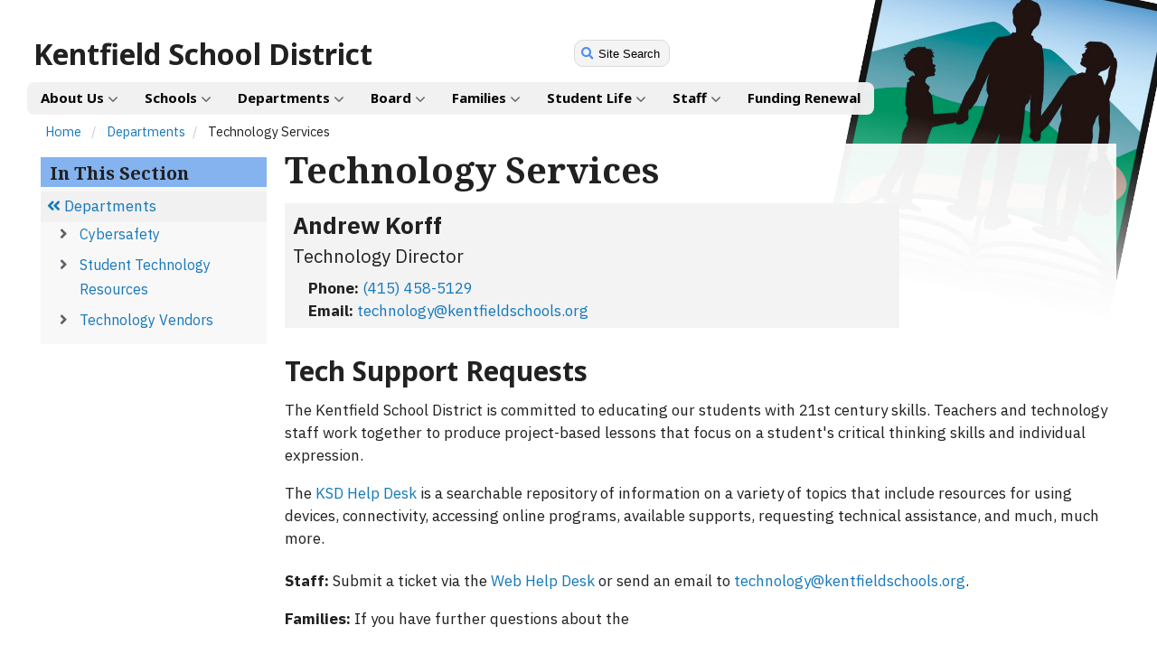

--- FILE ---
content_type: text/html; charset=utf-8
request_url: https://www.kentfieldschools.org/departments/technology-services/
body_size: 6470
content:



    

<!DOCTYPE html>
<!-- TODO: Used ny modernizr.js -->
<!--[if lt IE 7]>      <html class="no-js lt-ie9 lt-ie8 lt-ie7"> <![endif]-->
<!--[if IE 7]>         <html class="no-js lt-ie9 lt-ie8"> <![endif]-->
<!--[if IE 8]>         <html class="no-js lt-ie9"> <![endif]-->
<!--[if gt IE 8]><!--><html class="no-js" lang="en" dir="ltr"> <!--<![endif]-->
<head>
    <meta charset="utf-8" />
    <meta http-equiv="X-UA-Compatible" content="IE=edge" />
    <title>
        
            Technology Services
        
        
            
                - Kentfield School District
            
        
    </title>
    <meta name="description" content="" />
    <meta name="viewport" content="width=device-width, initial-scale=1" />

    <!-- Favicons -->
    <link rel="apple-touch-icon" sizes="180x180" href="/static/favicons/apple-touch-icon.png">
    <link rel="icon" type="image/png" sizes="32x32" href="/static/favicons/favicon-32x32.png">
    <link rel="icon" type="image/png" sizes="16x16" href="/static/favicons/favicon-16x16.png">
    <link rel="manifest" href="/static/favicons/site.webmanifest">
    <link rel="mask-icon" href="/static/favicons/safari-pinned-tab.svg" color="#5cb8a1">
    <link rel="shortcut icon" href="/static/favicons/favicon.ico">
    <meta name="msapplication-TileColor" content="#da532c">
    <meta name="msapplication-config" content="/static/favicons/browserconfig.xml">
    <meta name="theme-color" content="#ffffff">

    
    
    
    <!--
    We're using Font Awesome 5's "Web Fonts with CSS" option:
        - https://fontawesome.com/get-started/web-fonts-with-css 
    How to Use:
        - https://fontawesome.com/how-to-use/web-fonts-with-css
    Accessibility:
        - https://fontawesome.com/how-to-use/accessibility#webfont-accessibility
    -->
    <link rel="stylesheet" type="text/css" href="/static/fontawesome/css/all.min.css">

    <!-- Body fonts: IBM Plex Sans, Noto Sans, Noto Serif. -->
    <link href="https://fonts.googleapis.com/css?family=IBM+Plex+Sans:400,400i,700,700i|Noto+Sans:400,400i,700,700i|Noto+Serif:400,400i,700,700i" rel="stylesheet">

    <!-- Quirky header fonts -->
    <link href="https://fonts.googleapis.com/css?family=Berkshire+Swash|Chango|Fredericka+the+Great|Henny+Penny|Offside|Special+Elite" rel="stylesheet">

    
    <link rel="stylesheet" type="text/css" href="/static/css/uswds_wga.css">
    <link rel="stylesheet" type="text/css" href="/static/css/wga.css">
    <link rel="stylesheet" type="text/css" href="/static/css/ksd.css">

    
        
    

<!-- HTML5 Shim and Respond.js IE8 support of HTML5 elements and media queries -->
<!-- WARNING: Respond.js doesn't work if you view the page via file:// -->
<!--[if lt IE 9]>
    <script src="https://oss.maxcdn.com/libs/html5shiv/3.7.0/html5shiv.js"></script>
    <script src="https://oss.maxcdn.com/libs/respond.js/1.4.2/respond.min.js"></script>
<![endif]-->

    <script type="text/javascript" src="//translate.google.com/translate_a/element.js?cb=googleTranslateElementInit"></script>

    
    
</head>



    <!-- Google tag (gtag.js) -->
<script async src="https://www.googletagmanager.com/gtag/js?id=G-KM1BKXDYK0"></script>
<script>
  window.dataLayer = window.dataLayer || [];
  function gtag(){dataLayer.push(arguments);}
  gtag('js', new Date());

  gtag('config', 'G-KM1BKXDYK0');
</script>





<body class="kentfield-school-district template-admindepartmentpage">

<a class="usa-skipnav" href="#wga-main-content">Skip to main content</a>










    
    


<header class="usa-header usa-header-extended" role="banner">

    <!-- 
        Placeholder to maintain the margin at the top of the page, now that 
        we've commented out the old navbar. 
    -->
    <div style="min-height: 2em;"></div>

    <!-- The old navbar, preserved here for posterity. -->
    <!-- 
    <div class="usa-navbar">
        <div class="wga-sub-head-links" aria-hidden="false">
                <a href="https://kentfieldschools.org" class="wga-ksd-link"><i class="fas fa-fw fa-school"></i> District Office</a>
                <a href="https://bacich.kentfieldschools.org" class="wga-bacich-link"><i class="fas fa-fw fa-paw"></i> Bacich Elementary</a>
                <a href="https://kent.kentfieldschools.org" class="wga-kent-link"><i class="fas fa-fw fa-feather-alt"></i> Kent Middle</a>
                <a href="https://kspta.org" class="wga-kspta-link"><i class="fas fa-fw fa-users"></i> KSPTA</a>
                <a href="https://www.kikschools.org" class="wga-kik-link"><i class="fas fa-fw fa-circle"></i> KIK</a>
                <a href="https://kentfieldschools.org/about-us/calendars/" class="wga-calendars-link"><i class="fas fa-fw fa-calendar-alt"></i> Calendars</a>
                <a href="/site-search/"><i class="fas fa-fw fa-search"></i> Search</a>
        </div>
    </div>
    -->

    <div class="usa-navbar">
        <div class="usa-logo" id="extended-mega-logo">
            <em class="usa-logo-text sans-heading">
                
                    
                        
                            
                            <a href="http://kentfieldschools.org" title="Home" aria-label="Home">Kentfield School District</a>
                        
                    
                
            </em>
        </div>
        <button class="usa-menu-btn">Menu</button>


        <!-- Holds the Google translate and Search buttons -->
        <div id="ksd-header-buttons">

            <!-- The Google Translate button at the top of the page. -->
            <div id="google-translate-container">
                <div id="google_translate_element"></div>
            </div>

            <!-- The search button at the top of the page. -->
            <div id="ksd-search-button-container" style="
                margin-top: 0.5rem;
                padding: 0.5rem;
                ">
                <div>
                    <div id="ksd-search-button-element">
                        <a href="/site-search/" style="
                            font-family: arial;
                            font-size: 10pt;
                            padding-right: 1rem;
                            color: black;"><i class="fas fa-fw fa-search" style="
                        color: #4b8cf5;
                        "></i> Site Search</a>
                    </div>
                </div>

            </div>

        </div>

    </div>

    

    <nav role="navigation" class="usa-nav">
        <div class="usa-nav-inner">

            <button class="usa-nav-close">
                <img src="/static/uswds-1.6.3/img/close.svg" alt="close">
            </button>

            
            
            






<ul class="usa-nav-primary usa-accordion">

<li>
    
        <button class="usa-accordion-button usa-nav-link" aria-haspopup="true" aria-expanded="false" aria-controls="about20us">
            <span>About Us</span>
        </button>

        

<ul role="menu" id="about20us" class="usa-nav-submenu usa-megamenu usa-grid-full" aria-hidden="true">
    
    <div class="usa-megamenu-col">
        <li role="menuitem" class="wga-menu-section-page"><a href="/about-us/">About Us</a></li>
        
            <li role="menuitem"><a href="/about-us/calendars/">Calendars</a></li>
        
            <li role="menuitem"><a href="/about-us/news/">News</a></li>
        
            <li role="menuitem"><a href="/about-us/title-ix-information/">Title IX and Uniform Complaints</a></li>
        
            <li role="menuitem"><a href="/about-us/accountability-reports/">Accountability Reports</a></li>
        
            <li role="menuitem"><a href="/about-us/emergencies-and-safety/">Emergencies and Safety</a></li>
        
            <li role="menuitem"><a href="/about-us/contact-us/">Contact Us</a></li>
        
    </div>
</ul>


      
</li><li>
    
        <button class="usa-accordion-button usa-nav-link" aria-haspopup="true" aria-expanded="false" aria-controls="schools">
            <span>Schools</span>
        </button>

        

<ul role="menu" id="schools" class="usa-nav-submenu usa-megamenu usa-grid-full" aria-hidden="true">
    
    <div class="usa-megamenu-col">
        <li role="menuitem" class="wga-menu-section-page"><a href="/schools/">Schools</a></li>
        
            <li role="menuitem"><a href="/schools/bacich-elementary/">Bacich Elementary</a></li>
        
            <li role="menuitem"><a href="/schools/kent-middle-school/">Kent Middle School</a></li>
        
    </div>
</ul>


      
</li><li>
    
        <button class="usa-accordion-button usa-nav-link wga-active-section" aria-haspopup="true" aria-expanded="false" aria-controls="departments">
            <span>Departments</span>
        </button>

        

<ul role="menu" id="departments" class="usa-nav-submenu usa-megamenu usa-grid-full" aria-hidden="true">
    
    <div class="usa-megamenu-col">
        <li role="menuitem" class="wga-menu-section-page"><a href="/departments/">Departments</a></li>
        
            <li role="menuitem"><a href="/departments/business-services/">Business Services</a></li>
        
            <li role="menuitem"><a href="/departments/superintendent/">Superintendent</a></li>
        
            <li role="menuitem"><a href="/departments/maintenance-and-facility-usage/">Maintenance and Facility Usage</a></li>
        
            <li role="menuitem"><a href="/departments/technology-services/">Technology Services</a></li>
        
            <li role="menuitem"><a href="/departments/human-resources/">Human Resources</a></li>
        
            <li role="menuitem"><a href="/departments/student-support-services/">Special Education Student Support Services</a></li>
        
    </div>
</ul>


      
</li><li>
    
        <button class="usa-accordion-button usa-nav-link" aria-haspopup="true" aria-expanded="false" aria-controls="board">
            <span>Board</span>
        </button>

        

<ul role="menu" id="board" class="usa-nav-submenu usa-megamenu usa-grid-full" aria-hidden="true">
    
    <div class="usa-megamenu-col">
        <li role="menuitem" class="wga-menu-section-page"><a href="/board/">Board</a></li>
        
            <li role="menuitem"><a href="/board/board-meetings/">Board Meetings</a></li>
        
            <li role="menuitem"><a href="/board/addressing-board/">Addressing the Board</a></li>
        
            <li role="menuitem"><a href="/board/board-trustees/">Board of Trustees</a></li>
        
            <li role="menuitem"><a href="/board/board-policies/">Board Policies</a></li>
        
    </div>
</ul>


      
</li><li>
    
        <button class="usa-accordion-button usa-nav-link" aria-haspopup="true" aria-expanded="false" aria-controls="families">
            <span>Families</span>
        </button>

        

<ul role="menu" id="families" class="usa-nav-submenu usa-megamenu usa-grid-full" aria-hidden="true">
    
    <div class="usa-megamenu-col">
        <li role="menuitem" class="wga-menu-section-page"><a href="/families/">Families</a></li>
        
            <li role="menuitem"><a href="/families/aeries-parent-portal/">Aeries Family Portal</a></li>
        
            <li role="menuitem"><a href="/families/resources-from-school-counselors/">Counseling Resources</a></li>
        
            <li role="menuitem"><a href="/families/emergencies-safety/">Emergencies &amp; Safety</a></li>
        
            <li role="menuitem"><a href="/families/english-learner-resources/">English Learner Resources</a></li>
        
            <li role="menuitem"><a href="/families/get-involved/">Get Involved</a></li>
        
            <li role="menuitem"><a href="/families/health-and-wellness/">Health &amp; Wellness</a></li>
        
            <li role="menuitem"><a href="/families/kik-kentfield-schools-foundation/">KIK Foundation</a></li>
        
            <li role="menuitem"><a href="/families/kspta/">KSPTA</a></li>
        
            <li role="menuitem"><a href="/families/school-lunch-program/">Lunch Program</a></li>
        
            <li role="menuitem"><a href="/families/parent-resources/">Parent Resources</a></li>
        
            <li role="menuitem"><a href="/families/student-registration/">Student Registration</a></li>
        
            <li role="menuitem"><a href="/families/absence-procedures/">Absence Procedures</a></li>
        
    </div>
</ul>


      
</li><li>
    
        <button class="usa-accordion-button usa-nav-link" aria-haspopup="true" aria-expanded="false" aria-controls="student20life">
            <span>Student Life</span>
        </button>

        

<ul role="menu" id="student20life" class="usa-nav-submenu usa-megamenu usa-grid-full" aria-hidden="true">
    
    <div class="usa-megamenu-col">
        <li role="menuitem" class="wga-menu-section-page"><a href="/student-life/">Student Life</a></li>
        
            <li role="menuitem"><a href="/student-life/student-activities/">Student Activities</a></li>
        
            <li role="menuitem"><a href="/student-life/counseling-resources/">Counseling Resources</a></li>
        
            <li role="menuitem"><a href="/student-life/bullying-prevention/">Bullying Prevention</a></li>
        
            <li role="menuitem"><a href="/student-life/english-learners-resources/">English Learners Resources</a></li>
        
            <li role="menuitem"><a href="/student-life/social-emotional-learning/">Social Emotional Learning</a></li>
        
            <li role="menuitem"><a href="/student-life/student-support-services/">Student Support Services</a></li>
        
            <li role="menuitem"><a href="/student-life/suicide-prevention-and-mental-health/">Suicide Prevention &amp; Mental Health</a></li>
        
    </div>
</ul>


      
</li><li>
    
        <button class="usa-accordion-button usa-nav-link" aria-haspopup="true" aria-expanded="false" aria-controls="staff">
            <span>Staff</span>
        </button>

        

<ul role="menu" id="staff" class="usa-nav-submenu usa-megamenu usa-grid-full" aria-hidden="true">
    
    <div class="usa-megamenu-col">
        <li role="menuitem" class="wga-menu-section-page"><a href="/staff/">Staff</a></li>
        
            <li role="menuitem"><a href="/staff/staff-resources/">Staff Resources</a></li>
        
            <li role="menuitem"><a href="/staff/ksd-job-opportunities/">KSD Job Opportunities</a></li>
        
    </div>
</ul>


      
</li><li>
    
          <a class="usa-nav-link" href="/funding-renewal/"><span>Funding Renewal</span></a>
      
</li>

</ul>





            <div class="usa-nav-secondary" aria-hidden="false">
                <ul class="usa-unstyled-list usa-nav-secondary-links">
                    
                    
                    
                    



<li>
    <a href="http://bacich.kentfieldschools.org/">Bacich Elementary School</a>
</li>

<li>
    <a href="http://kent.kentfieldschools.org/">Kent Middle School</a>
</li>


                    <!-- Link to Google Custom Search Engine (GCSE) search page -->
                    <li>
                        <a href="/site-search/"><i class="fas fa-fw fa-search"></i> Search</a>
                    </li>
                </ul>
            </div>

        </div>
    </nav>
    


</header>




    


<div class="main-outer-container">

    
        
        



<div id="wga-breadcrumbs" class="">
    <nav aria-label="Breadcrumb" class="breadcrumbs">
        
            <ol class="usa-unstyled-list">

                <li>
                    <a href="/" aria-label="Home" title="Home">Home</a><!-- Also consider <i class="fas fa-fw fa-angle-right"></i> or <i aria-hidden class="fas fa-home"></i>-->
                </li>
                
                    
                        <li><a href="/departments/" aria-level="1">Departments</a></li>
                    
                
                    
                        <li aria-level="3">
                            <span class="usa-sr-only">Current: </span> Technology Services
                        </li>
                    
                

            </ol>
        
    </nav>
</div>

    

    
        
        
    

    

    <content role="main" id="wga-main-content">

        <div class="wga-content-column">

            <!-- Beginning of sidebar -->
                

                <div id="wga-toc-toggle" class="usa-accordion">
                    <h4 class="usa-accordion-heading">
                        <button class="usa-accordion-button"
                            aria-expanded="false"
                            aria-controls="wga-toc-content">
                            Table of Contents
                        </button>
                    </h4>

                    <div id="wga-toc-content" class="wga-nav-sidebar usa-accordion-content">
                        
                            
                            




<nav aria-labeledby="section-menu">
    <div class="wga-section-menu">

        <div>
            <h2 id="section-menu" class="content-padding"><!-- <i class="fas fa-bookmark fa-fw wga-yellow-txt wga-txt-dark"></i> -->In This Section</h2>
        </div>

        <a href="/departments/" role="menuitem"><i class="fas fa-fw fa-angle-double-left"></i>Departments</a>

        <ul class="fa-ul">
            
                
                    <li>
                        <span class="fa-li"><i class="fas fa-fw fa-angle-right"></i></span><a href="/departments/technology-services/cybersafety/" role="menuitem">Cybersafety</a>
                    </li>
                
            
                
                    <li>
                        <span class="fa-li"><i class="fas fa-fw fa-angle-right"></i></span><a href="/departments/technology-services/student-technology-resources/" role="menuitem">Student Technology Resources</a>
                    </li>
                
            
                
                    <li>
                        <span class="fa-li"><i class="fas fa-fw fa-angle-right"></i></span><a href="/departments/technology-services/technology_vendors/" role="menuitem">Technology Vendors</a>
                    </li>
                
            
        </ul>

    </div>
</nav>




                            
                        

                        
                            
                        
                    </div>
                </div>
                
            <!-- End of sidebar -->

            <div class="wga-main-body">
                
                    
                    
    
        
    


                

                
                

                
    
    <div>
        <h1>Technology Services</h1>
    </div>

        <div class="block-business_card">



<address class="wga-staff-card">
    <div>
        <div>
            <!-- This is probably where the user picture goes. -->
            
        </div>
    </div>
    <div>
        <p class="wga-staff-name">Andrew Korff</p>
        <p class="wga-staff-position">Technology Director</p>
        <div class="wga-contact-details">
            
            
                <p style="margin-bottom: 0rem;"><span style="font-weight: bold;">Phone:</span> <a href="tel:+14154585129">(415) 458-5129</a></p>
            
            
                <p style="margin-bottom: 0rem;"><span style="font-weight: bold;">Email:</span> <a href="mailto:technology@kentfieldschools.org">technology@kentfieldschools.org</a></p>
            
        </div>
    </div>
</address>
</div>
<div class="block-heading">

<h3 id="Tech%20Support%20Requests" class="wga-clear-both">Tech Support Requests</h3>

</div>
<div class="block-paragraph"><div class="rich-text"><p>The Kentfield School District is committed to educating our students with 21st century skills. Teachers and technology staff work together to produce project-based lessons that focus on a student&#x27;s critical thinking skills and individual expression.</p><p>The<a href="http://helpdesk.kentfieldschools.org/support/home"> KSD Help Desk</a> is a searchable repository of information on a variety of topics that include resources for using devices, connectivity, accessing online programs, available supports, requesting technical assistance, and much, much more.</p></div></div>
<div class="block-paragraph"><div class="rich-text"><p><b>Staff:</b> Submit a ticket via the <a href="http://helpdesk.kentfieldschools.org/">Web Help Desk</a> or send an email to <a href="mailto:technology@kentfieldschools.org">technology@kentfieldschools.org</a>.</p><p></p><p><b>Families:</b> If you have further questions about the</p><ul><li>technology implemented at our schools: email <a href="mailto:technology@kentfieldschools.org">technology@kentfieldschools.org</a>.</li><li>website: email <a href="mailto:webmaster@kentfieldschools.org">webmaster@kentfieldschools.org</a>.</li><li>Aeries Student Information System: email <a href="mailto:data@kentfieldschools.org">data@kentfieldschools.org</a>.</li><li>Aeries Communications via ParentSquare System: email <a href="mailto:data@kentfieldschools.org">data@kentfieldschools.org</a>.</li></ul></div></div>
    
    
        
    


            </div>

        </div>
    </content>
</div>

    
    <script type="text/javascript" src="/static/uswds-1.6.3/js/uswds.min.js"></script>
    <!-- <script type="text/javascript" src="/static/js/vendor/jquery.js"></script> -->
    <script type="text/javascript" src="/static/js/app.js"></script>
    <script type="text/javascript" src="/static/js/wagademic.js"></script>

    <script type="text/javascript">
        // $(document).foundation();
    </script>


    <script type="text/javascript">
    var changeGoogleTranslateSectionText = function(attempts) {
        return function() {
            if (attempts > 20) {
                console.error("Unable to set Google Translate select text, giving up.")
                return;
            }
            attempts = attempts + 1;
            try {
                // const label = "Translate | Traducir | Переведите | 翻訳する | Isalin | แปลภาษา | Fordít";
                const label = "Translate | Traducir";
                document.getElementsByClassName('goog-te-combo')[0].options[0].innerHTML = label;
            } catch (ex) {
                console.log("Failed attempt to set Google Translate select text:", ex.message);
                setTimeout(changeGoogleTranslateSectionText(attempts), 100);
            }
        };
    };

    /* Google Translate */
    function googleTranslateElementInit() {
        new google.translate.TranslateElement({ pageLanguage: "en" }, "google_translate_element");
        // begin accessibility compliance
        // $('img.goog-te-gadget-icon').attr('alt','Google Translate');
        // $('div#goog-gt-tt div.logo img').attr('alt','translate');
        // $('div#goog-gt-tt .original-text').css('text-align','left');
        // $('.goog-te-gadget-simple .goog-te-menu-value span').css('color','#000000');

        // Remove the "powered by..." string.
        document.getElementsByClassName('skiptranslate goog-te-gadget')[0].childNodes[1].nodeValue = "";
        changeGoogleTranslateSectionText(0)();
    }
    </script>


    
        
    

</div>

</body>
</html>


--- FILE ---
content_type: text/css
request_url: https://www.kentfieldschools.org/static/css/uswds_wga.css
body_size: 16825
content:
/*! uswds @version *//*! normalize.css v3.0.3 | MIT License | github.com/necolas/normalize.css */html{font-family:sans-serif;-ms-text-size-adjust:100%;-webkit-text-size-adjust:100%}body{margin:0}article,aside,details,figcaption,figure,footer,header,hgroup,main,menu,nav,section,summary{display:block}audio,canvas,progress,video{display:inline-block;vertical-align:baseline}audio:not([controls]){display:none;height:0}[hidden],template{display:none}a{background-color:transparent}a:active,a:hover{outline:0}abbr[title]{border-bottom:1px dotted}b,strong{font-weight:bold}dfn{font-style:italic}h1{font-size:2em;margin:0.67em 0}mark{background:#ff0;color:#000}small{font-size:80%}sub,sup{font-size:75%;line-height:0;position:relative;vertical-align:baseline}sup{top:-0.5em}sub{bottom:-0.25em}img{border:0}svg:not(:root){overflow:hidden}figure{margin:1em 40px}hr{box-sizing:content-box;height:0}pre{overflow:auto}code,kbd,pre,samp{font-family:monospace, monospace;font-size:1em}button,input,optgroup,select,textarea{color:inherit;font:inherit;margin:0}button{overflow:visible}button,select{text-transform:none}button,html input[type="button"],input[type="reset"],input[type="submit"]{-webkit-appearance:button;cursor:pointer}button[disabled],html input[disabled]{cursor:default}button::-moz-focus-inner,input::-moz-focus-inner{border:0;padding:0}input{line-height:normal}input[type="checkbox"],input[type="radio"]{box-sizing:border-box;padding:0}input[type="number"]::-webkit-inner-spin-button,input[type="number"]::-webkit-outer-spin-button{height:auto}input[type="search"]{-webkit-appearance:textfield;box-sizing:content-box}input[type="search"]::-webkit-search-cancel-button,input[type="search"]::-webkit-search-decoration{-webkit-appearance:none}fieldset{border:1px solid #c0c0c0;margin:0 2px;padding:0.35em 0.625em 0.75em}legend{border:0;padding:0}textarea{overflow:auto}optgroup{font-weight:bold}table{border-collapse:collapse;border-spacing:0}td,th{padding:0}@font-face{font-family:"Source Sans Pro";font-style:normal;font-weight:300;src:url("/static/uswds-1.6.3/fonts/sourcesanspro-light-webfont.eot?#iefix") format("embedded-opentype"),url("/static/uswds-1.6.3/fonts/sourcesanspro-light-webfont.woff2") format("woff2"),url("/static/uswds-1.6.3/fonts/sourcesanspro-light-webfont.woff") format("woff"),url("/static/uswds-1.6.3/fonts/sourcesanspro-light-webfont.ttf") format("truetype")}@font-face{font-family:"Source Sans Pro";font-style:normal;font-weight:400;src:url("/static/uswds-1.6.3/fonts/sourcesanspro-regular-webfont.eot?#iefix") format("embedded-opentype"),url("/static/uswds-1.6.3/fonts/sourcesanspro-regular-webfont.woff2") format("woff2"),url("/static/uswds-1.6.3/fonts/sourcesanspro-regular-webfont.woff") format("woff"),url("/static/uswds-1.6.3/fonts/sourcesanspro-regular-webfont.ttf") format("truetype")}@font-face{font-family:"Source Sans Pro";font-style:italic;font-weight:400;src:url("/static/uswds-1.6.3/fonts/sourcesanspro-italic-webfont.eot?#iefix") format("embedded-opentype"),url("/static/uswds-1.6.3/fonts/sourcesanspro-italic-webfont.woff2") format("woff2"),url("/static/uswds-1.6.3/fonts/sourcesanspro-italic-webfont.woff") format("woff"),url("/static/uswds-1.6.3/fonts/sourcesanspro-italic-webfont.ttf") format("truetype")}@font-face{font-family:"Source Sans Pro";font-style:normal;font-weight:700;src:url("/static/uswds-1.6.3/fonts/sourcesanspro-bold-webfont.eot?#iefix") format("embedded-opentype"),url("/static/uswds-1.6.3/fonts/sourcesanspro-bold-webfont.woff2") format("woff2"),url("/static/uswds-1.6.3/fonts/sourcesanspro-bold-webfont.woff") format("woff"),url("/static/uswds-1.6.3/fonts/sourcesanspro-bold-webfont.ttf") format("truetype")}@font-face{font-family:"Merriweather";font-style:normal;font-weight:300;src:url("/static/uswds-1.6.3/fonts/merriweather-light-webfont.eot?#iefix") format("embedded-opentype"),url("/static/uswds-1.6.3/fonts/merriweather-light-webfont.woff2") format("woff2"),url("/static/uswds-1.6.3/fonts/merriweather-light-webfont.woff") format("woff"),url("/static/uswds-1.6.3/fonts/merriweather-light-webfont.ttf") format("truetype")}@font-face{font-family:"Merriweather";font-style:normal;font-weight:400;src:url("/static/uswds-1.6.3/fonts/merriweather-regular-webfont.eot?#iefix") format("embedded-opentype"),url("/static/uswds-1.6.3/fonts/merriweather-regular-webfont.woff2") format("woff2"),url("/static/uswds-1.6.3/fonts/merriweather-regular-webfont.woff") format("woff"),url("/static/uswds-1.6.3/fonts/merriweather-regular-webfont.ttf") format("truetype")}@font-face{font-family:"Merriweather";font-style:italic;font-weight:400;src:url("/static/uswds-1.6.3/fonts/merriweather-italic-webfont.eot?#iefix") format("embedded-opentype"),url("/static/uswds-1.6.3/fonts/merriweather-italic-webfont.woff2") format("woff2"),url("/static/uswds-1.6.3/fonts/merriweather-italic-webfont.woff") format("woff"),url("/static/uswds-1.6.3/fonts/merriweather-italic-webfont.ttf") format("truetype")}@font-face{font-family:"Merriweather";font-style:normal;font-weight:700;src:url("/static/uswds-1.6.3/fonts/merriweather-bold-webfont.eot?#iefix") format("embedded-opentype"),url("/static/uswds-1.6.3/fonts/merriweather-bold-webfont.woff2") format("woff2"),url("/static/uswds-1.6.3/fonts/merriweather-bold-webfont.woff") format("woff"),url("/static/uswds-1.6.3/fonts/merriweather-bold-webfont.ttf") format("truetype")}.usa-grid,.usa-grid-full{max-width:1250px;margin-left:auto;margin-right:auto}.usa-grid::after,.usa-grid-full::after{clear:both;content:"";display:block}.usa-grid{padding-right:1.5rem;padding-left:1.5rem}@media screen and (min-width: 600px){.usa-grid{padding-right:3rem;padding-left:3rem}}.usa-grid-full{padding:0}@media screen and (min-width: 600px){.usa-width-one-whole{float:left;display:block;margin-right:4.8291588071%;width:100%}.usa-width-one-whole:last-child{margin-right:0}.usa-width-one-half{float:left;display:block;margin-right:4.8291588071%;width:47.5854205965%}.usa-width-one-half:last-child{margin-right:0}.usa-width-one-third{float:left;display:block;margin-right:4.8291588071%;width:30.1138941286%}.usa-width-one-third:last-child{margin-right:0}.usa-width-two-thirds{float:left;display:block;margin-right:4.8291588071%;width:65.0569470643%}.usa-width-two-thirds:last-child{margin-right:0}.usa-width-one-fourth{float:left;display:block;margin-right:4.8291588071%;width:47.5854205965%}.usa-width-one-fourth:last-child{margin-right:0}.usa-width-one-fourth:nth-child(2n){margin-right:0}.usa-width-three-fourths{float:left;display:block;margin-right:4.8291588071%;width:100%}.usa-width-three-fourths:last-child{margin-right:0}.usa-width-one-sixth{float:left;display:block;margin-right:4.8291588071%;width:30.1138941286%}.usa-width-one-sixth:last-child{margin-right:0}.usa-width-one-sixth:nth-child(3n){margin-right:0}.usa-width-five-sixths{float:left;display:block;margin-right:4.8291588071%;width:65.0569470643%}.usa-width-five-sixths:last-child{margin-right:0}.usa-width-one-twelfth{float:left;display:block;margin-right:4.8291588071%;width:30.1138941286%}.usa-width-one-twelfth:last-child{margin-right:0}.usa-width-one-twelfth:nth-child(3n){margin-right:0}.usa-width-five-twelfths{float:left;display:block;margin-right:4.8291588071%;width:30.1138941286%}.usa-width-five-twelfths:last-child{margin-right:0}.usa-width-seven-twelfths{float:left;display:block;margin-right:4.8291588071%;width:65.0569470643%}.usa-width-seven-twelfths:last-child{margin-right:0}}@media screen and (min-width: 1201px){.usa-width-one-whole{float:left;display:block;margin-right:2.3576520234%;width:100%}.usa-width-one-whole:last-child{margin-right:0}.usa-width-one-half{float:left;display:block;margin-right:2.3576520234%;width:48.8211739883%}.usa-width-one-half:last-child{margin-right:0}.usa-width-one-third{float:left;display:block;margin-right:2.3576520234%;width:31.7615653177%}.usa-width-one-third:last-child{margin-right:0}.usa-width-two-thirds{float:left;display:block;margin-right:2.3576520234%;width:65.8807826589%}.usa-width-two-thirds:last-child{margin-right:0}.usa-width-one-fourth{float:left;display:block;margin-right:2.3576520234%;width:23.2317609825%}.usa-width-one-fourth:last-child{margin-right:0}.usa-width-one-fourth:nth-child(2n){float:left;display:block;margin-right:2.3576520234%;width:23.2317609825%}.usa-width-one-fourth:nth-child(2n):last-child{margin-right:0}.usa-width-one-fourth:nth-child(4n){margin-right:0}.usa-width-three-fourths{float:left;display:block;margin-right:2.3576520234%;width:74.4105869942%}.usa-width-three-fourths:last-child{margin-right:0}.usa-width-one-sixth{float:left;display:block;margin-right:2.3576520234%;width:14.7019566472%}.usa-width-one-sixth:last-child{margin-right:0}.usa-width-one-sixth:nth-child(3n){float:left;display:block;margin-right:2.3576520234%;width:14.7019566472%}.usa-width-one-sixth:nth-child(3n):last-child{margin-right:0}.usa-width-one-sixth:nth-child(6n){margin-right:0}.usa-width-five-sixths{float:left;display:block;margin-right:2.3576520234%;width:82.9403913294%}.usa-width-five-sixths:last-child{margin-right:0}.usa-width-one-twelfth{float:left;display:block;margin-right:2.3576520234%;width:6.1721523119%}.usa-width-one-twelfth:last-child{margin-right:0}.usa-width-one-twelfth:nth-child(3n){float:left;display:block;margin-right:2.3576520234%;width:6.1721523119%}.usa-width-one-twelfth:nth-child(3n):last-child{margin-right:0}.usa-width-one-twelfth:nth-child(12n){margin-right:0}.usa-width-five-twelfths{float:left;display:block;margin-right:2.3576520234%;width:40.291369653%}.usa-width-five-twelfths:last-child{margin-right:0}.usa-width-seven-twelfths{float:left;display:block;margin-right:2.3576520234%;width:57.3509783236%}.usa-width-seven-twelfths:last-child{margin-right:0}}.usa-end-row{margin-right:0}.usa-offset-one-twelfth{margin-left:8.5298043353%}.usa-offset-one-sixth{margin-left:17.0596086706%}.usa-offset-one-fourth{margin-left:25.5894130058%}.usa-offset-one-third{margin-left:34.1192173411%}.usa-offset-five-twelfths{margin-left:42.6490216764%}.usa-offset-one-half{margin-left:51.1788260117%}.usa-offset-seven-twelfths{margin-left:59.708630347%}.usa-offset-two-thirds{margin-left:68.2384346823%}.usa-offset-three-fourths{margin-left:76.7682390175%}.usa-offset-five-sixths{margin-left:85.2980433528%}.usa-offset-eleven-twelfths{margin-left:93.8278476881%}.usa-sr-only{position:absolute;left:-999em}html{box-sizing:border-box}*,*::before,*::after{box-sizing:inherit}body{background-color:#fff;color:#212121;overflow-x:hidden}.lt-ie9 *{-webkit-filter:none !important;filter:none !important}[hidden]{display:none !important}*:focus,.usa-focus{outline:none;outline-offset:none;text-decoration:underline !important}.usa-button,.usa-button-primary,.usa-button:visited,.usa-button-primary:visited,button,[type=button],[type=submit],[type=reset],[type=image]{-moz-osx-font-smoothing:grayscale;-webkit-font-smoothing:antialiased;margin-top:.5em;margin-right:.5em;margin-bottom:.5em;-webkit-appearance:none;-moz-appearance:none;appearance:none;background-color:#0071bc;border:0;border-radius:5px;color:#fff;cursor:pointer;display:inline-block;font-family:"IBM Plex Sans","Source Sans Pro","Helvetica Neue",Helvetica,Roboto,Arial,sans-serif;font-size:1.7rem;font-weight:700;line-height:1;padding:1rem 2rem;text-align:center;text-decoration:none;width:100%}@media screen and (min-width: 481px){.usa-button,.usa-button-primary,.usa-button:visited,.usa-button-primary:visited,button,[type=button],[type=submit],[type=reset],[type=image]{width:auto}}.usa-button:hover,.usa-button.usa-button-hover,.usa-button-primary:hover,.usa-button-primary.usa-button-hover,.usa-button:visited:hover,.usa-button:visited.usa-button-hover,.usa-button-primary:visited:hover,.usa-button-primary:visited.usa-button-hover,button:hover,button.usa-button-hover,[type=button]:hover,[type=button].usa-button-hover,[type=submit]:hover,[type=submit].usa-button-hover,[type=reset]:hover,[type=reset].usa-button-hover,[type=image]:hover,[type=image].usa-button-hover{background-color:#205493;border-bottom:0;color:#fff;text-decoration:none}.usa-button:active,.usa-button.usa-button-active,.usa-button-primary:active,.usa-button-primary.usa-button-active,.usa-button:visited:active,.usa-button:visited.usa-button-active,.usa-button-primary:visited:active,.usa-button-primary:visited.usa-button-active,button:active,button.usa-button-active,[type=button]:active,[type=button].usa-button-active,[type=submit]:active,[type=submit].usa-button-active,[type=reset]:active,[type=reset].usa-button-active,[type=image]:active,[type=image].usa-button-active{background-color:#112e51}.usa-button.usa-button-primary-alt,.usa-button-primary.usa-button-primary-alt,.usa-button:visited.usa-button-primary-alt,.usa-button-primary:visited.usa-button-primary-alt,button.usa-button-primary-alt,[type=button].usa-button-primary-alt,[type=submit].usa-button-primary-alt,[type=reset].usa-button-primary-alt,[type=image].usa-button-primary-alt{background-color:#02bfe7;color:#212121}.usa-button.usa-button-primary-alt:hover,.usa-button.usa-button-primary-alt.usa-button-hover,.usa-button-primary.usa-button-primary-alt:hover,.usa-button-primary.usa-button-primary-alt.usa-button-hover,.usa-button:visited.usa-button-primary-alt:hover,.usa-button:visited.usa-button-primary-alt.usa-button-hover,.usa-button-primary:visited.usa-button-primary-alt:hover,.usa-button-primary:visited.usa-button-primary-alt.usa-button-hover,button.usa-button-primary-alt:hover,button.usa-button-primary-alt.usa-button-hover,[type=button].usa-button-primary-alt:hover,[type=button].usa-button-primary-alt.usa-button-hover,[type=submit].usa-button-primary-alt:hover,[type=submit].usa-button-primary-alt.usa-button-hover,[type=reset].usa-button-primary-alt:hover,[type=reset].usa-button-primary-alt.usa-button-hover,[type=image].usa-button-primary-alt:hover,[type=image].usa-button-primary-alt.usa-button-hover{background-color:#00a6d2}.usa-button.usa-button-primary-alt:active,.usa-button.usa-button-primary-alt.usa-button-active,.usa-button-primary.usa-button-primary-alt:active,.usa-button-primary.usa-button-primary-alt.usa-button-active,.usa-button:visited.usa-button-primary-alt:active,.usa-button:visited.usa-button-primary-alt.usa-button-active,.usa-button-primary:visited.usa-button-primary-alt:active,.usa-button-primary:visited.usa-button-primary-alt.usa-button-active,button.usa-button-primary-alt:active,button.usa-button-primary-alt.usa-button-active,[type=button].usa-button-primary-alt:active,[type=button].usa-button-primary-alt.usa-button-active,[type=submit].usa-button-primary-alt:active,[type=submit].usa-button-primary-alt.usa-button-active,[type=reset].usa-button-primary-alt:active,[type=reset].usa-button-primary-alt.usa-button-active,[type=image].usa-button-primary-alt:active,[type=image].usa-button-primary-alt.usa-button-active{background-color:#046b99;color:#fff}.usa-button.usa-button-secondary,.usa-button-primary.usa-button-secondary,.usa-button:visited.usa-button-secondary,.usa-button-primary:visited.usa-button-secondary,button.usa-button-secondary,[type=button].usa-button-secondary,[type=submit].usa-button-secondary,[type=reset].usa-button-secondary,[type=image].usa-button-secondary{background-color:#fff;box-shadow:inset 0 0 0 2px #0071bc;color:#0071bc}.usa-button.usa-button-secondary:hover,.usa-button.usa-button-secondary.usa-button-hover,.usa-button-primary.usa-button-secondary:hover,.usa-button-primary.usa-button-secondary.usa-button-hover,.usa-button:visited.usa-button-secondary:hover,.usa-button:visited.usa-button-secondary.usa-button-hover,.usa-button-primary:visited.usa-button-secondary:hover,.usa-button-primary:visited.usa-button-secondary.usa-button-hover,button.usa-button-secondary:hover,button.usa-button-secondary.usa-button-hover,[type=button].usa-button-secondary:hover,[type=button].usa-button-secondary.usa-button-hover,[type=submit].usa-button-secondary:hover,[type=submit].usa-button-secondary.usa-button-hover,[type=reset].usa-button-secondary:hover,[type=reset].usa-button-secondary.usa-button-hover,[type=image].usa-button-secondary:hover,[type=image].usa-button-secondary.usa-button-hover{box-shadow:inset 0 0 0 2px #205493;color:#205493}.usa-button.usa-button-secondary:active,.usa-button.usa-button-secondary.usa-button-active,.usa-button-primary.usa-button-secondary:active,.usa-button-primary.usa-button-secondary.usa-button-active,.usa-button:visited.usa-button-secondary:active,.usa-button:visited.usa-button-secondary.usa-button-active,.usa-button-primary:visited.usa-button-secondary:active,.usa-button-primary:visited.usa-button-secondary.usa-button-active,button.usa-button-secondary:active,button.usa-button-secondary.usa-button-active,[type=button].usa-button-secondary:active,[type=button].usa-button-secondary.usa-button-active,[type=submit].usa-button-secondary:active,[type=submit].usa-button-secondary.usa-button-active,[type=reset].usa-button-secondary:active,[type=reset].usa-button-secondary.usa-button-active,[type=image].usa-button-secondary:active,[type=image].usa-button-secondary.usa-button-active{box-shadow:inset 0 0 0 2px #112e51;color:#112e51}.usa-button.usa-button-secondary-inverse,.usa-button.usa-button-outline-inverse,.usa-button-primary.usa-button-secondary-inverse,.usa-button-primary.usa-button-outline-inverse,.usa-button:visited.usa-button-secondary-inverse,.usa-button:visited.usa-button-outline-inverse,.usa-button-primary:visited.usa-button-secondary-inverse,.usa-button-primary:visited.usa-button-outline-inverse,button.usa-button-secondary-inverse,button.usa-button-outline-inverse,[type=button].usa-button-secondary-inverse,[type=button].usa-button-outline-inverse,[type=submit].usa-button-secondary-inverse,[type=submit].usa-button-outline-inverse,[type=reset].usa-button-secondary-inverse,[type=reset].usa-button-outline-inverse,[type=image].usa-button-secondary-inverse,[type=image].usa-button-outline-inverse{background:transparent;box-shadow:inset 0 0 0 2px #fff;color:#fff}.usa-button.usa-button-secondary-inverse:hover,.usa-button.usa-button-secondary-inverse.usa-button-hover,.usa-button.usa-button-outline-inverse:hover,.usa-button.usa-button-outline-inverse.usa-button-hover,.usa-button-primary.usa-button-secondary-inverse:hover,.usa-button-primary.usa-button-secondary-inverse.usa-button-hover,.usa-button-primary.usa-button-outline-inverse:hover,.usa-button-primary.usa-button-outline-inverse.usa-button-hover,.usa-button:visited.usa-button-secondary-inverse:hover,.usa-button:visited.usa-button-secondary-inverse.usa-button-hover,.usa-button:visited.usa-button-outline-inverse:hover,.usa-button:visited.usa-button-outline-inverse.usa-button-hover,.usa-button-primary:visited.usa-button-secondary-inverse:hover,.usa-button-primary:visited.usa-button-secondary-inverse.usa-button-hover,.usa-button-primary:visited.usa-button-outline-inverse:hover,.usa-button-primary:visited.usa-button-outline-inverse.usa-button-hover,button.usa-button-secondary-inverse:hover,button.usa-button-secondary-inverse.usa-button-hover,button.usa-button-outline-inverse:hover,button.usa-button-outline-inverse.usa-button-hover,[type=button].usa-button-secondary-inverse:hover,[type=button].usa-button-secondary-inverse.usa-button-hover,[type=button].usa-button-outline-inverse:hover,[type=button].usa-button-outline-inverse.usa-button-hover,[type=submit].usa-button-secondary-inverse:hover,[type=submit].usa-button-secondary-inverse.usa-button-hover,[type=submit].usa-button-outline-inverse:hover,[type=submit].usa-button-outline-inverse.usa-button-hover,[type=reset].usa-button-secondary-inverse:hover,[type=reset].usa-button-secondary-inverse.usa-button-hover,[type=reset].usa-button-outline-inverse:hover,[type=reset].usa-button-outline-inverse.usa-button-hover,[type=image].usa-button-secondary-inverse:hover,[type=image].usa-button-secondary-inverse.usa-button-hover,[type=image].usa-button-outline-inverse:hover,[type=image].usa-button-outline-inverse.usa-button-hover{box-shadow:inset 0 0 0 2px #d6d7d9;color:#d6d7d9}.usa-button.usa-button-secondary-inverse:active,.usa-button.usa-button-secondary-inverse.usa-button-active,.usa-button.usa-button-outline-inverse:active,.usa-button.usa-button-outline-inverse.usa-button-active,.usa-button-primary.usa-button-secondary-inverse:active,.usa-button-primary.usa-button-secondary-inverse.usa-button-active,.usa-button-primary.usa-button-outline-inverse:active,.usa-button-primary.usa-button-outline-inverse.usa-button-active,.usa-button:visited.usa-button-secondary-inverse:active,.usa-button:visited.usa-button-secondary-inverse.usa-button-active,.usa-button:visited.usa-button-outline-inverse:active,.usa-button:visited.usa-button-outline-inverse.usa-button-active,.usa-button-primary:visited.usa-button-secondary-inverse:active,.usa-button-primary:visited.usa-button-secondary-inverse.usa-button-active,.usa-button-primary:visited.usa-button-outline-inverse:active,.usa-button-primary:visited.usa-button-outline-inverse.usa-button-active,button.usa-button-secondary-inverse:active,button.usa-button-secondary-inverse.usa-button-active,button.usa-button-outline-inverse:active,button.usa-button-outline-inverse.usa-button-active,[type=button].usa-button-secondary-inverse:active,[type=button].usa-button-secondary-inverse.usa-button-active,[type=button].usa-button-outline-inverse:active,[type=button].usa-button-outline-inverse.usa-button-active,[type=submit].usa-button-secondary-inverse:active,[type=submit].usa-button-secondary-inverse.usa-button-active,[type=submit].usa-button-outline-inverse:active,[type=submit].usa-button-outline-inverse.usa-button-active,[type=reset].usa-button-secondary-inverse:active,[type=reset].usa-button-secondary-inverse.usa-button-active,[type=reset].usa-button-outline-inverse:active,[type=reset].usa-button-outline-inverse.usa-button-active,[type=image].usa-button-secondary-inverse:active,[type=image].usa-button-secondary-inverse.usa-button-active,[type=image].usa-button-outline-inverse:active,[type=image].usa-button-outline-inverse.usa-button-active{box-shadow:inset 0 0 0 2px #aeb0b5;color:#d6d7d9}.usa-button.usa-button-gray,.usa-button-primary.usa-button-gray,.usa-button:visited.usa-button-gray,.usa-button-primary:visited.usa-button-gray,button.usa-button-gray,[type=button].usa-button-gray,[type=submit].usa-button-gray,[type=reset].usa-button-gray,[type=image].usa-button-gray{background-color:#5b616b}.usa-button.usa-button-gray:hover,.usa-button.usa-button-gray.usa-button-hover,.usa-button-primary.usa-button-gray:hover,.usa-button-primary.usa-button-gray.usa-button-hover,.usa-button:visited.usa-button-gray:hover,.usa-button:visited.usa-button-gray.usa-button-hover,.usa-button-primary:visited.usa-button-gray:hover,.usa-button-primary:visited.usa-button-gray.usa-button-hover,button.usa-button-gray:hover,button.usa-button-gray.usa-button-hover,[type=button].usa-button-gray:hover,[type=button].usa-button-gray.usa-button-hover,[type=submit].usa-button-gray:hover,[type=submit].usa-button-gray.usa-button-hover,[type=reset].usa-button-gray:hover,[type=reset].usa-button-gray.usa-button-hover,[type=image].usa-button-gray:hover,[type=image].usa-button-gray.usa-button-hover{background-color:#323a45}.usa-button.usa-button-gray:active,.usa-button.usa-button-gray.usa-button-active,.usa-button-primary.usa-button-gray:active,.usa-button-primary.usa-button-gray.usa-button-active,.usa-button:visited.usa-button-gray:active,.usa-button:visited.usa-button-gray.usa-button-active,.usa-button-primary:visited.usa-button-gray:active,.usa-button-primary:visited.usa-button-gray.usa-button-active,button.usa-button-gray:active,button.usa-button-gray.usa-button-active,[type=button].usa-button-gray:active,[type=button].usa-button-gray.usa-button-active,[type=submit].usa-button-gray:active,[type=submit].usa-button-gray.usa-button-active,[type=reset].usa-button-gray:active,[type=reset].usa-button-gray.usa-button-active,[type=image].usa-button-gray:active,[type=image].usa-button-gray.usa-button-active{background-color:#212121}.usa-button.usa-button-red,.usa-button-primary.usa-button-red,.usa-button:visited.usa-button-red,.usa-button-primary:visited.usa-button-red,button.usa-button-red,[type=button].usa-button-red,[type=submit].usa-button-red,[type=reset].usa-button-red,[type=image].usa-button-red{background-color:#e31c3d}.usa-button.usa-button-red:hover,.usa-button.usa-button-red.usa-button-hover,.usa-button-primary.usa-button-red:hover,.usa-button-primary.usa-button-red.usa-button-hover,.usa-button:visited.usa-button-red:hover,.usa-button:visited.usa-button-red.usa-button-hover,.usa-button-primary:visited.usa-button-red:hover,.usa-button-primary:visited.usa-button-red.usa-button-hover,button.usa-button-red:hover,button.usa-button-red.usa-button-hover,[type=button].usa-button-red:hover,[type=button].usa-button-red.usa-button-hover,[type=submit].usa-button-red:hover,[type=submit].usa-button-red.usa-button-hover,[type=reset].usa-button-red:hover,[type=reset].usa-button-red.usa-button-hover,[type=image].usa-button-red:hover,[type=image].usa-button-red.usa-button-hover{background-color:#cd2026}.usa-button.usa-button-red:active,.usa-button.usa-button-red.usa-button-active,.usa-button-primary.usa-button-red:active,.usa-button-primary.usa-button-red.usa-button-active,.usa-button:visited.usa-button-red:active,.usa-button:visited.usa-button-red.usa-button-active,.usa-button-primary:visited.usa-button-red:active,.usa-button-primary:visited.usa-button-red.usa-button-active,button.usa-button-red:active,button.usa-button-red.usa-button-active,[type=button].usa-button-red:active,[type=button].usa-button-red.usa-button-active,[type=submit].usa-button-red:active,[type=submit].usa-button-red.usa-button-active,[type=reset].usa-button-red:active,[type=reset].usa-button-red.usa-button-active,[type=image].usa-button-red:active,[type=image].usa-button-red.usa-button-active{background-color:#981b1e}.usa-button.usa-button-big,.usa-button-primary.usa-button-big,.usa-button:visited.usa-button-big,.usa-button-primary:visited.usa-button-big,button.usa-button-big,[type=button].usa-button-big,[type=submit].usa-button-big,[type=reset].usa-button-big,[type=image].usa-button-big{border-radius:8px;font-size:2.4rem;padding:1.5rem 3rem}.usa-button:disabled,.usa-button-primary:disabled,.usa-button:visited:disabled,.usa-button-primary:visited:disabled,button:disabled,[type=button]:disabled,[type=submit]:disabled,[type=reset]:disabled,[type=image]:disabled{background-color:#d6d7d9;pointer-events:none}.usa-button:disabled:hover,.usa-button:disabled.usa-button-hover,.usa-button:disabled:active,.usa-button:disabled.usa-button-active,.usa-button:disabled:focus,.usa-button:disabled.usa-focus,.usa-button-primary:disabled:hover,.usa-button-primary:disabled.usa-button-hover,.usa-button-primary:disabled:active,.usa-button-primary:disabled.usa-button-active,.usa-button-primary:disabled:focus,.usa-button-primary:disabled.usa-focus,.usa-button:visited:disabled:hover,.usa-button:visited:disabled.usa-button-hover,.usa-button:visited:disabled:active,.usa-button:visited:disabled.usa-button-active,.usa-button:visited:disabled:focus,.usa-button:visited:disabled.usa-focus,.usa-button-primary:visited:disabled:hover,.usa-button-primary:visited:disabled.usa-button-hover,.usa-button-primary:visited:disabled:active,.usa-button-primary:visited:disabled.usa-button-active,.usa-button-primary:visited:disabled:focus,.usa-button-primary:visited:disabled.usa-focus,button:disabled:hover,button:disabled.usa-button-hover,button:disabled:active,button:disabled.usa-button-active,button:disabled:focus,button:disabled.usa-focus,[type=button]:disabled:hover,[type=button]:disabled.usa-button-hover,[type=button]:disabled:active,[type=button]:disabled.usa-button-active,[type=button]:disabled:focus,[type=button]:disabled.usa-focus,[type=submit]:disabled:hover,[type=submit]:disabled.usa-button-hover,[type=submit]:disabled:active,[type=submit]:disabled.usa-button-active,[type=submit]:disabled:focus,[type=submit]:disabled.usa-focus,[type=reset]:disabled:hover,[type=reset]:disabled.usa-button-hover,[type=reset]:disabled:active,[type=reset]:disabled.usa-button-active,[type=reset]:disabled:focus,[type=reset]:disabled.usa-focus,[type=image]:disabled:hover,[type=image]:disabled.usa-button-hover,[type=image]:disabled:active,[type=image]:disabled.usa-button-active,[type=image]:disabled:focus,[type=image]:disabled.usa-focus{background-color:#d6d7d9;border:0;box-shadow:none}.usa-button-disabled{background-color:#d6d7d9;pointer-events:none}.usa-button-disabled:hover,.usa-button-disabled.usa-button-hover,.usa-button-disabled:active,.usa-button-disabled.usa-button-active,.usa-button-disabled:focus,.usa-button-disabled.usa-focus{background-color:#d6d7d9;border:0;box-shadow:none}.usa-button-secondary-disabled,.usa-button-secondary-inverse-disabled,.usa-button-secondary:disabled,.usa-button-secondary-inverse:disabled,.usa-button-outline-inverse:disabled{box-shadow:inset 0 0 0 2px #d6d7d9;pointer-events:none;color:#d6d7d9}.usa-button-secondary-disabled:hover,.usa-button-secondary-disabled.usa-button-hover,.usa-button-secondary-disabled:active,.usa-button-secondary-disabled.usa-button-active,.usa-button-secondary-disabled:focus,.usa-button-secondary-disabled.usa-focus,.usa-button-secondary-inverse-disabled:hover,.usa-button-secondary-inverse-disabled.usa-button-hover,.usa-button-secondary-inverse-disabled:active,.usa-button-secondary-inverse-disabled.usa-button-active,.usa-button-secondary-inverse-disabled:focus,.usa-button-secondary-inverse-disabled.usa-focus,.usa-button-secondary:disabled:hover,.usa-button-secondary:disabled.usa-button-hover,.usa-button-secondary:disabled:active,.usa-button-secondary:disabled.usa-button-active,.usa-button-secondary:disabled:focus,.usa-button-secondary:disabled.usa-focus,.usa-button-secondary-inverse:disabled:hover,.usa-button-secondary-inverse:disabled.usa-button-hover,.usa-button-secondary-inverse:disabled:active,.usa-button-secondary-inverse:disabled.usa-button-active,.usa-button-secondary-inverse:disabled:focus,.usa-button-secondary-inverse:disabled.usa-focus,.usa-button-outline-inverse:disabled:hover,.usa-button-outline-inverse:disabled.usa-button-hover,.usa-button-outline-inverse:disabled:active,.usa-button-outline-inverse:disabled.usa-button-active,.usa-button-outline-inverse:disabled:focus,.usa-button-outline-inverse:disabled.usa-focus{background-color:#fff;border:0}html .usa-button-secondary-disabled,.usa-button-secondary:disabled{background-color:#fff}html .usa-button-secondary-inverse-disabled,.usa-button-secondary-inverse:disabled{background-color:transparent;color:#5b616b;box-shadow:inset 0 0 0 2px #5b616b}.usa-button-unstyled{background-color:transparent;border:0;border-radius:0;font-weight:400;margin:0;padding:0;text-align:left;-webkit-font-smoothing:auto}.usa-button-unstyled:hover{background-color:transparent}.usa-embed-container iframe,.usa-embed-container object,.usa-embed-container embed{position:absolute;top:0;left:0;width:100%;height:100%}.usa-embed-container{padding-bottom:56.25%;position:relative;height:0;overflow:hidden;max-width:100%}img{max-width:100%}.media_link{display:inline-block;line-height:0}input,textarea,select{-webkit-appearance:none;-moz-appearance:none;appearance:none;border:.1rem solid #5b616b;border-radius:0;box-sizing:border-box;color:#212121;display:block;font-size:1.7rem;height:4.4rem;line-height:1.3;margin:0.2em 0;max-width:46rem;padding:1rem 0.7em;width:100%}input.usa-input-success,textarea.usa-input-success,select.usa-input-success{border:3px solid #4aa564}.usa-input-error{border-left:4px solid #cd2026;margin-top:3rem;padding-bottom:0.8rem;padding-left:1.5rem;padding-top:0.8rem;position:relative;right:1.9rem}.usa-input-error input,.usa-input-error textarea,.usa-input-error select{border:3px solid #cd2026;width:calc(100% + 1.9rem)}.usa-input-error label{margin-top:0}.usa-input-error .usa-input-inline{border:.1rem solid #5b616b;width:inherit}.usa-input-error .usa-input-inline-error{border:3px solid #cd2026}.usa-input-error-label{display:block;font-size:1.7rem;font-weight:700}.usa-input-error-message{color:#cd2026;display:block;font-size:1.7rem;font-weight:700;padding-bottom:3px;padding-top:3px}.usa-input-required:after{color:#981b1e;content:' (*required)'}.usa-input-optional:after{color:#757575;content:' (optional)'}.usa-input-label-helper{color:#757575}.usa-input-label-required{color:#981b1e}label{display:block;margin-top:3rem;max-width:46rem}textarea{height:16rem}select{-webkit-appearance:none;-moz-appearance:none;appearance:none;background-color:#fff;background-image:url("/static/uswds-1.6.3/img/arrow-both.png");background-image:none,url("/static/uswds-1.6.3/img/arrow-both.svg"),url("/static/uswds-1.6.3/img/arrow-both.png");background-position:right 1.3rem center;background-repeat:no-repeat;background-size:1rem;padding-right:3rem}select::-ms-expand{display:none}select:-webkit-autofill{-webkit-appearance:menulist;appearance:menulist}select:-moz-focusring{color:transparent;text-shadow:0 0 0 #000}option:first-child{font-weight:700}legend{font-size:3rem;font-weight:700}.usa-fieldset-inputs label{margin-top:0}.usa-form-hint{color:#757575;font-family:"IBM Plex Sans","Source Sans Pro","Helvetica Neue",Helvetica,Roboto,Arial,sans-serif;margin-bottom:0}[type=checkbox],[type=radio]{position:absolute;left:-999em}.lt-ie9 [type=checkbox],.lt-ie9 [type=radio]{border:0;float:left;margin:0.4em 0.4em 0 0;position:static;width:auto}[type=checkbox]+label,[type=radio]+label{cursor:pointer;font-weight:400;margin-bottom:0.65em}[type=checkbox]+label::before,[type=radio]+label::before{background:#fff;border-radius:2px;box-shadow:0 0 0 1px #757575;content:'\a0';display:inline-block;height:2rem;line-height:2rem;margin-right:0.6em;text-indent:0.15em;vertical-align:middle\0;width:2rem}[type=radio]+label::before{border-radius:100%;box-shadow:0 0 0 2px #fff,0 0 0 3px #757575;height:1.4rem;line-height:1.4rem;margin-right:0.75em;width:1.4rem}[type=checkbox]:checked+label::before,[type=radio]:checked+label::before{background-color:#0071bc;box-shadow:0 0 0 1px #0071bc}[type=radio]:checked+label::before{box-shadow:0 0 0 2px #fff,0 0 0 4px #0071bc}[type=checkbox]:checked+label::before,[type=checkbox]:checked:disabled+label::before{background-image:url("/static/uswds-1.6.3/img/correct8.png");background-image:url("/static/uswds-1.6.3/img/correct8.svg");background-position:50%;background-repeat:no-repeat}[type=radio]:focus+label::before{outline:2px dotted #aeb0b5;outline-offset:6px}[type=checkbox]:disabled+label{color:#d6d7d9}[type=checkbox]:focus+label::before{outline:2px dotted #aeb0b5;outline-offset:3px}[type=checkbox]:disabled+label::before,[type=radio]:disabled+label::before{background:#f1f1f1;box-shadow:0 0 0 1px #aeb0b5;cursor:not-allowed}[type=range]{-webkit-appearance:none;-moz-appearance:none;appearance:none;border:none;padding-left:0;width:100%}[type=range]::-webkit-slider-runnable-track{background:#aeb0b5;border:1px solid #757575;cursor:pointer;height:1.2rem;width:100%}[type=range]::-moz-range-track{background:#0071bc;border:1px solid #757575;cursor:pointer;height:1.2rem;width:100%}[type=range]::-ms-track{background:transparent;color:transparent;cursor:pointer;height:1.2rem;width:100%}[type=range]::-webkit-slider-thumb{-webkit-appearance:none;border:1px solid #757575;height:2.2rem;border-radius:1.5rem;background:#f1f1f1;cursor:pointer;margin-top:-.65rem;width:2.2rem}[type=range]::-moz-range-thumb{background:#f1f1f1;border:1px solid #757575;border-radius:1.5rem;cursor:pointer;height:2.2rem;width:2.2rem}[type=range]::-ms-thumb{background:#f1f1f1;border:1px solid #757575;border-radius:1.5rem;cursor:pointer;height:2.2rem;width:2.2rem}[type=range]::-ms-fill-lower{background:#aeb0b5;border:1px solid #757575;border-radius:2rem}[type=range]::-ms-fill-upper{background:#aeb0b5;border:1px solid #757575;border-radius:2rem}[type='file']{border:none;padding-left:0}.usa-date-of-birth label{margin-top:0}.usa-date-of-birth [type=number]::-webkit-inner-spin-button,.usa-date-of-birth [type=number]::-webkit-outer-spin-button{-webkit-appearance:none;appearance:none;margin:0}.usa-date-of-birth [type=number]{-moz-appearance:textfield}.usa-form-group-day,.usa-form-group-month,.usa-form-group-year{clear:none;float:left;margin-right:1.5rem;width:5rem}.usa-form-group-year{width:7rem}.usa-label,.usa-label-big{background-color:#5b616b;border-radius:2px;color:#fff;font-size:1.5rem;margin-right:0.5rem;padding:0.1rem 0.7rem;text-transform:uppercase}.usa-label:only-of-type,.usa-label-big:only-of-type{margin-right:0}.usa-label-big{font-size:1.7rem;padding-left:0.9rem;padding-right:0.9rem}ul,ol{margin-top:1em;margin-bottom:1em;padding-left:1.94em}li{line-height:1.5;margin-bottom:0.5em}li:last-child{margin-bottom:0}.usa-unstyled-list{margin-top:0;margin-bottom:0;list-style-type:none;padding-left:0}.usa-unstyled-list>li{margin-bottom:0}table{border-spacing:0;margin:2em 0}thead th{font-weight:700}thead th,thead td{background-color:#f1f1f1}th{text-align:left}th,td{background-color:#fff;border:1px solid #5b616b;font-weight:400;padding:1rem 1.5rem}.usa-table-borderless thead th{background-color:transparent;border-top:0}.usa-table-borderless th,.usa-table-borderless td{border-left:0;border-right:0}.usa-table-borderless th:first-child{padding-left:0}caption{font-size:1.5rem;font-weight:700;font-family:"Noto Serif",Merriweather,sans-serif;margin-bottom:1.2rem;text-align:left}#___gcse_0 table{border-spacing:0;margin:0}#___gcse_0 th,#___gcse_0 td{background-color:#fff;border:0px solid #5b616b;font-weight:400;padding:.5rem}html{font-family:"IBM Plex Sans","Source Sans Pro","Helvetica Neue",Helvetica,Roboto,Arial,sans-serif;font-size:10px}body{font-size:1.7rem}p{line-height:1.5;margin-bottom:1em;margin-top:1em}a{color:#0071bc;text-decoration:underline}a:hover,a:active{color:#205493}a:focus{outline:none;outline-offset:none;text-decoration:underline !important}a:visited{color:#4c2c92}.usa-external_link::after{background:url("/static/uswds-1.6.3/img/external-link.png") no-repeat 0 0;background:url("/static/uswds-1.6.3/img/external-link.svg") no-repeat 0 0;background-size:100%;content:'';display:inline-block;height:0.65em;margin-bottom:-1px;margin-left:4px;width:0.65em}.usa-external_link:hover::after{background-image:url("/static/uswds-1.6.3/img/external-link-hover.png");background-image:url("/static/uswds-1.6.3/img/external-link-hover.svg")}.usa-external_link-alt::after{background:url("/static/uswds-1.6.3/img/external-link-alt.png") no-repeat 0 0;background:url("/static/uswds-1.6.3/img/external-link-alt.svg") no-repeat 0 0;background-size:100%;content:'';display:inline-block;height:0.65em;margin-bottom:-1px;margin-left:4px;width:0.65em}.usa-external_link-alt:hover::after{background-image:url("/static/uswds-1.6.3/img/external-link-alt-hover.png");background-image:url("/static/uswds-1.6.3/img/external-link-alt-hover.svg")}h1,h2,h3,h4,h5{clear:both;font-family:"Noto Serif",Merriweather,sans-serif;line-height:1.3;margin-bottom:.5em;margin-top:1.5em}h6{font-family:"IBM Plex Sans","Source Sans Pro","Helvetica Neue",Helvetica,Roboto,Arial,sans-serif}h1{font-size:4rem;font-weight:700}h2{font-size:3rem;font-weight:700}h3{font-size:3rem;font-weight:700}h4{font-size:1.7rem;font-weight:700}h5{font-size:1.5rem;font-weight:700}h6{font-size:1.3rem;font-weight:400;line-height:1.5;text-transform:uppercase}cite,var,address,dfn{font-style:normal}.usa-content p,.usa-content ul:not(.usa-accordion):not(.usa-accordion-bordered),.usa-content ol:not(.usa-accordion):not(.usa-accordion-bordered){max-width:66ch}.usa-content-list{max-width:66ch}.usa-sans p,.usa-sans a,.usa-sans li,.usa-sans span{font-family:"IBM Plex Sans","Source Sans Pro","Helvetica Neue",Helvetica,Roboto,Arial,sans-serif}.usa-sans a{border-bottom:none;font-weight:700}.usa-serif p,.usa-serif a,.usa-serif li,.usa-serif span{font-family:"Noto Serif",Merriweather,sans-serif}.usa-display{font-size:3rem;font-weight:700;margin-bottom:0}@media screen and (min-width: 481px){.usa-display{font-size:4rem;font-weight:700}}@media screen and (min-width: 600px){.usa-display{font-size:5.2rem;font-weight:700}}.usa-font-lead{font-family:"Noto Serif",Merriweather,sans-serif;font-size:2rem;font-weight:400;line-height:1.7;max-width:77rem}.usa-background-dark{background-color:#323a45}.usa-background-dark p,.usa-background-dark span{color:#fff}.usa-background-dark a{color:#d6d7d9}.usa-background-dark a:hover{color:#fff}.usa-text-small{font-size:1.3rem;margin-top:0}.usa-section>:first-child,.usa-grid>:first-child,.usa-grid-full>:first-child{margin-top:0}.usa-section>:last-child,.usa-grid>:last-child,.usa-grid-full>:last-child{margin-bottom:0}.usa-width-one-whole:first-child>:first-child,.usa-width-one-half:first-child>:first-child,.usa-width-one-third:first-child>:first-child,.usa-width-two-thirds:first-child>:first-child,.usa-width-one-fourth:first-child>:first-child,.usa-width-three-fourths:first-child>:first-child,.usa-width-one-sixth:first-child>:first-child,.usa-width-five-sixths:first-child>:first-child,.usa-width-one-twelfth:first-child>:first-child{margin-top:0}@media screen and (min-width: 600px){.usa-width-one-whole>:first-child,.usa-width-one-half>:first-child,.usa-width-one-third>:first-child,.usa-width-two-thirds>:first-child,.usa-width-one-fourth>:first-child,.usa-width-three-fourths>:first-child,.usa-width-one-sixth>:first-child,.usa-width-five-sixths>:first-child,.usa-width-one-twelfth>:first-child{margin-top:0}}.usa-width-one-whole:last-child>:last-child,.usa-width-one-half:last-child>:last-child,.usa-width-one-third:last-child>:last-child,.usa-width-two-thirds:last-child>:last-child,.usa-width-one-fourth:last-child>:last-child,.usa-width-three-fourths:last-child>:last-child,.usa-width-one-sixth:last-child>:last-child,.usa-width-five-sixths:last-child>:last-child,.usa-width-one-twelfth:last-child>:last-child{margin-bottom:0}@media screen and (min-width: 600px){.usa-width-one-whole>:last-child,.usa-width-one-half>:last-child,.usa-width-one-third>:last-child,.usa-width-two-thirds>:last-child,.usa-width-one-fourth>:last-child,.usa-width-three-fourths>:last-child,.usa-width-one-sixth>:last-child,.usa-width-five-sixths>:last-child,.usa-width-one-twelfth>:last-child{margin-bottom:0}}h1,h2,h3{margin-top:.75em;margin-bottom:.25em}h1{margin-top:2rem;line-height:1.1}h3,.sans-heading{font-family:"Noto Sans","IBM Plex Sans","Source Sans Pro","Helvetica Neue",Helvetica,Roboto,Arial,sans-serif}.usa-sans h1,.usa-sans h2,.usa-sans h3,.usa-sans h4,.usa-sans h5,.usa-sans h6{font-family:"IBM Plex Sans","Source Sans Pro","Helvetica Neue",Helvetica,Roboto,Arial,sans-serif}.wga-newsletter-container h2{background-color:#f1f1f1;color:rgba(255,82,82,0.87);font-size:4rem;padding-left:1rem}p{text-rendering:optimizeLegibility;margin-top:0em}ul,ol,li{margin-bottom:0rem;margin-top:0rem;line-height:1.6;list-style-position:outside}ul,ol{padding-left:2.5rem;padding-right:1rem;margin-bottom:1rem}li{padding-top:.35rem;padding-bottom:.35rem}ul li:first-child{padding-top:0rem}.usa-accordion,.usa-accordion-bordered{margin-top:0;margin-bottom:0;list-style-type:none;padding-left:0;color:#212121;margin:0;padding:0;width:100%}.usa-accordion>li,.usa-accordion-bordered>li{margin-bottom:0}.usa-accordion>ul li ul,.usa-accordion-bordered>ul li ul{list-style:disc}.usa-accordion>ul li ul>li>ul,.usa-accordion-bordered>ul li ul>li>ul{list-style:circle}.usa-accordion>ul li ul>li>ul>li>ul,.usa-accordion-bordered>ul li ul>li>ul>li>ul{list-style:square}.usa-accordion+.usa-accordion,.usa-accordion+.usa-accordion-bordered,.usa-accordion-bordered+.usa-accordion,.usa-accordion-bordered+.usa-accordion-bordered{margin-top:1rem}.usa-accordion>ul,.usa-accordion-bordered>ul{margin-top:0;margin-bottom:0;list-style-type:none;padding-left:0;color:#212121;margin:0;padding:0;width:100%}.usa-accordion>ul>li,.usa-accordion-bordered>ul>li{margin-bottom:0}.usa-accordion>ul>li,.usa-accordion-bordered>ul>li{background-color:#f1f1f1;font-family:"IBM Plex Sans","Source Sans Pro","Helvetica Neue",Helvetica,Roboto,Arial,sans-serif;list-style:none;margin-bottom:.5rem;width:100%}.usa-accordion>ul button,.usa-accordion-bordered>ul button{background-color:transparent;border:0;border-radius:0;font-weight:400;margin:0;padding:0;text-align:left;-webkit-font-smoothing:auto;background-color:#f1f1f1;background-image:url("/static/uswds-1.6.3/img/minus.png");background-image:url("/static/uswds-1.6.3/img/minus.svg");background-position:right 2rem center;background-repeat:no-repeat;background-size:1.5rem;color:#212121;cursor:pointer;display:inline-block;font-family:"IBM Plex Sans","Source Sans Pro","Helvetica Neue",Helvetica,Roboto,Arial,sans-serif;font-weight:700;margin:0;padding:1.5rem 5.5rem 1.5rem 2rem;width:100%}.usa-accordion>ul button:hover,.usa-accordion-bordered>ul button:hover{background-color:transparent}.usa-accordion>ul button:hover,.usa-accordion-bordered>ul button:hover{background-color:#d6d7d9;color:#212121}.usa-accordion>ul button h1,.usa-accordion>ul button h2,.usa-accordion>ul button h3,.usa-accordion>ul button h4,.usa-accordion>ul button h5,.usa-accordion>ul button h6,.usa-accordion-bordered>ul button h1,.usa-accordion-bordered>ul button h2,.usa-accordion-bordered>ul button h3,.usa-accordion-bordered>ul button h4,.usa-accordion-bordered>ul button h5,.usa-accordion-bordered>ul button h6{margin:0}.usa-accordion>ul [aria-expanded=false],.usa-accordion-bordered>ul [aria-expanded=false]{background-image:url("/static/uswds-1.6.3/img/plus.png");background-image:url("/static/uswds-1.6.3/img/plus.svg");background-repeat:no-repeat;background-size:1.5rem}.usa-accordion>li,.usa-accordion-bordered>li{background-color:#f1f1f1;font-family:"IBM Plex Sans","Source Sans Pro","Helvetica Neue",Helvetica,Roboto,Arial,sans-serif;list-style:none;margin-bottom:.5rem;width:100%}.usa-accordion-bordered .usa-accordion-content{border-bottom:3px solid #f1f1f1;border-left:3px solid #f1f1f1;border-right:3px solid #f1f1f1}.usa-accordion-content{background-color:#fff;overflow:auto;padding:1.5rem 2rem}.usa-accordion-content>*:first-child{margin-top:0}.usa-accordion-content>*:last-child{margin-bottom:0}.usa-accordion-content:not([aria-hidden]){position:absolute;left:-999em}.usa-accordion-content[aria-hidden=true]{display:none}.usa-accordion-button{background-color:transparent;border:0;border-radius:0;font-weight:400;margin:0;padding:0;text-align:left;-webkit-font-smoothing:auto;background-color:#f1f1f1;background-image:url("/static/uswds-1.6.3/img/minus.png");background-image:url("/static/uswds-1.6.3/img/minus.svg");background-position:right 2rem center;background-repeat:no-repeat;background-size:1.5rem;color:#212121;cursor:pointer;display:inline-block;font-family:"IBM Plex Sans","Source Sans Pro","Helvetica Neue",Helvetica,Roboto,Arial,sans-serif;font-weight:700;margin:0;padding:1.5rem 5.5rem 1.5rem 2rem;width:100%}.usa-accordion-button:hover{background-color:transparent}.usa-accordion-button:hover{background-color:#d6d7d9;color:#212121}.usa-accordion-button h1,.usa-accordion-button h2,.usa-accordion-button h3,.usa-accordion-button h4,.usa-accordion-button h5,.usa-accordion-button h6{margin:0}.usa-accordion-button[aria-expanded=false]{background-image:url("/static/uswds-1.6.3/img/plus.png");background-image:url("/static/uswds-1.6.3/img/plus.svg");background-repeat:no-repeat;background-size:1.5rem}.usa-alert{background-color:#f1f1f1;background-position:2rem 2rem;background-repeat:no-repeat;background-size:5.2rem;padding-bottom:1.4rem;padding-left:3rem;padding-right:2rem;padding-top:2rem;position:relative}.usa-alert::before{background-color:#8b8b8b;content:'';height:100%;left:0;position:absolute;top:0;width:1rem}.usa-alert a{color:#205493}.usa-alert a:focus,.usa-alert a:hover{color:#112e51}.usa-alert ul{margin-bottom:0;margin-top:1rem;padding-left:1rem}.usa-alert-slim{background-position:2rem 1rem;padding-bottom:1rem;padding-top:1rem}.usa-alert-slim .usa-alert-text:only-child{margin-bottom:.5rem;padding-top:.5rem}.usa-alert-icon{display:table-cell;padding-right:1rem}.usa-alert-body{display:table-cell;vertical-align:top}.usa-alert-heading{margin-top:0;margin-bottom:0}.usa-alert-text{font-family:"IBM Plex Sans","Source Sans Pro","Helvetica Neue",Helvetica,Roboto,Arial,sans-serif;margin-bottom:0;margin-top:0}.usa-alert-text:only-child{margin-bottom:1rem;padding-top:.5rem}.usa-alert-success{background-color:#e7f4e4;background-image:url("/static/uswds-1.6.3/img/alerts/success.png");background-image:url("/static/uswds-1.6.3/img/alerts/success.svg")}.usa-alert-success::before{background-color:#2e8540}.usa-alert-success .usa-alert-body{padding-left:5rem}.usa-alert-warning{background-color:#fff1d2;background-image:url("/static/uswds-1.6.3/img/alerts/warning.png");background-image:url("/static/uswds-1.6.3/img/alerts/warning.svg")}.usa-alert-warning::before{background-color:#fdb81e}.usa-alert-warning .usa-alert-body{padding-left:5rem}.usa-alert-error{background-color:#f9dede;background-image:url("/static/uswds-1.6.3/img/alerts/error.png");background-image:url("/static/uswds-1.6.3/img/alerts/error.svg")}.usa-alert-error::before{background-color:#e31c3d}.usa-alert-error .usa-alert-body{padding-left:5rem}.usa-alert-info{background-color:#e1f3f8;background-image:url("/static/uswds-1.6.3/img/alerts/info.png");background-image:url("/static/uswds-1.6.3/img/alerts/info.svg")}.usa-alert-info::before{background-color:#02bfe7}.usa-alert-info .usa-alert-body{padding-left:5rem}.usa-alert-no_icon{background-image:none}.usa-alert-paragraph{width:66ch}.usa-alert{margin-top:1.5em}.usa-banner{background-color:#f1f1f1;padding-bottom:0.7rem}@media screen and (min-width: 481px){.usa-banner{font-size:1.3rem;padding-bottom:0}}.usa-banner-content{padding-right:1.5rem;padding-bottom:3px;padding-left:1.5rem;background-color:transparent;font-size:1.5rem;padding-top:2rem;width:100%}@media screen and (min-width: 600px){.usa-banner-content{padding-bottom:2.3rem;padding-top:4rem}}@media screen and (min-width: 951px){.usa-banner-content{padding-right:3rem;padding-left:3rem}}.usa-banner-content p:first-child{margin-top:1rem}@media screen and (min-width: 600px){.usa-banner-content p:first-child{margin-top:0}}.usa-banner-inner{max-width:1250px;margin-left:auto;margin-right:auto;padding-right:1.5rem;padding-left:1.5rem}.usa-banner-inner::after{clear:both;content:"";display:block}@media screen and (min-width: 951px){.usa-banner-inner{padding-right:3rem;padding-left:3rem}}.usa-banner-header{padding-top:.55rem;padding-bottom:.55rem;font-size:1.2rem;font-weight:400}@media screen and (min-width: 481px){.usa-banner-header{padding-top:0;padding-bottom:0}}.usa-banner-header p{margin-top:0;margin-bottom:0;display:inline;overflow:hidden;vertical-align:middle}@media screen and (min-width: 481px){.usa-banner-header p{margin-top:2px;margin-bottom:2px;display:inline-block}}.usa-banner-header img{float:left;margin-right:1rem;margin-top:1px;width:2.4rem}@media screen and (min-width: 481px){.usa-banner-header img{margin-right:0.7rem;width:2rem}}.usa-banner-header-expanded{align-items:center;border-bottom:1px solid #aeb0b5;display:flex;font-size:1.5rem;min-height:5.6rem;padding-right:3rem}@media screen and (min-width: 481px){.usa-banner-header-expanded{border-bottom:none;display:block;font-size:1.2rem;font-weight:400;min-height:0;padding-right:0}}.usa-banner-header-expanded>.usa-banner-inner{margin-left:0}@media screen and (min-width: 481px){.usa-banner-header-expanded>.usa-banner-inner{margin-left:auto}}.usa-banner-header-expanded img{margin-right:2.4rem}@media screen and (min-width: 481px){.usa-banner-header-expanded img{margin-right:0.7rem}}.usa-banner-header-expanded p{line-height:1.3;vertical-align:top}@media screen and (min-width: 481px){.usa-banner-header-expanded p{line-height:1.5;vertical-align:middle}}.usa-banner-button{background-color:transparent;border:0;border-radius:0;font-weight:400;margin:0;padding:0;text-align:left;-webkit-font-smoothing:auto;padding-top:1.3rem;padding-left:4.8rem;background-position-x:right;color:#0071bc;display:block;font-size:1.2rem;height:4.3rem;left:0;position:absolute;text-decoration:underline;top:0;width:100%}.usa-banner-button:hover{background-color:transparent}@media screen and (min-width: 481px){.usa-banner-button{padding-top:0;padding-left:0;display:inline;height:auto;margin-left:3px;position:relative;vertical-align:middle;width:auto}}.usa-banner-button:hover{color:#205493;text-decoration:underline}.usa-banner-button[aria-expanded=false]{background-image:none}.usa-banner-button[aria-expanded=false]::after{background-image:url("/static/uswds-1.6.3/img/angle-arrow-down-primary.png");background-image:url("/static/uswds-1.6.3/img/angle-arrow-down-primary.svg");background-size:100%;content:'';display:inline-block;height:1rem;width:1rem;margin-left:0}.usa-banner-button[aria-expanded=false]:hover::after{background-image:url("/static/uswds-1.6.3/img/angle-arrow-down-primary-hover.png");background-image:url("/static/uswds-1.6.3/img/angle-arrow-down-primary-hover.svg")}.usa-banner-button[aria-expanded=false]::after{background-position-y:1px}.usa-banner-button[aria-expanded=true]{background-image:none;height:5.6rem}.usa-banner-button[aria-expanded=true]::after{background-image:url("/static/uswds-1.6.3/img/close.png");background-image:url("/static/uswds-1.6.3/img/close.svg");background-size:100%;content:'';display:inline-block;height:1.3rem;width:1.3rem;margin-left:0}@media screen and (min-width: 481px){.usa-banner-button[aria-expanded=true]{height:initial;padding:0;position:relative}.usa-banner-button[aria-expanded=true]::after{background-image:url("/static/uswds-1.6.3/img/angle-arrow-up-primary.png");background-image:url("/static/uswds-1.6.3/img/angle-arrow-up-primary.svg");background-size:100%;content:'';display:inline-block;height:1rem;width:1rem;margin-left:0}.usa-banner-button[aria-expanded=true]:hover::after{background-image:url("/static/uswds-1.6.3/img/angle-arrow-up-primary-hover.png");background-image:url("/static/uswds-1.6.3/img/angle-arrow-up-primary-hover.svg")}.usa-banner-button[aria-expanded=true]::after{background-position-y:1px}}.usa-banner-button[aria-expanded=true]::after{position:absolute;right:1.5rem;top:2.15rem}@media screen and (min-width: 481px){.usa-banner-button[aria-expanded=true]::after{position:static}}.usa-banner-button[aria-expanded=true] .usa-banner-button-text{display:none}@media screen and (min-width: 481px){.usa-banner-button[aria-expanded=true] .usa-banner-button-text{display:inline}}.usa-banner-icon{width:3.8rem}.usa-footer .usa-unstyled-list{display:block}.usa-footer .usa-footer-primary-link{color:#212121;display:block;font-weight:700;margin-top:0;padding-bottom:2rem;padding-top:2rem;text-decoration:none}@media screen and (min-width: 600px){.usa-footer .usa-footer-primary-link{border-top:none}}.usa-footer .usa-footer-primary-link:hover{cursor:pointer;text-decoration:underline}@media screen and (min-width: 600px){.usa-footer .usa-footer-primary-link:hover{cursor:auto;text-decoration:none}}.usa-footer .usa-footer-primary-link ~ li a,.usa-footer .usa-footer-secondary-link{text-decoration:none}.usa-footer-contact_info{display:inline-block}.usa-footer-contact_info a{color:#212121;text-decoration:none}.usa-footer-contact_info:hover{text-decoration:underline}.usa-footer-return-to-top{padding-bottom:2rem;padding-top:2rem}.usa-footer-primary-section{background-color:#f1f1f1}.usa-footer-primary-section .usa-footer-primary-content{padding-left:1.5rem;padding-right:2.5rem}@media screen and (min-width: 600px){.usa-footer-primary-section .usa-footer-primary-content{padding-left:0;padding-right:0}}.usa-footer-primary-section .usa-footer-primary-content li{margin-left:1rem}@media screen and (min-width: 600px){.usa-footer-primary-section .usa-footer-primary-content li{margin-left:0}}@media screen and (min-width: 600px){.usa-footer-primary-section .usa-grid-full{padding-left:2.5rem;padding-right:2.5rem}}.usa-footer-medium .usa-footer-contact_info p{margin:0 1rem 0 0}@media screen and (min-width: 600px){.usa-footer-medium .usa-footer-contact_info p{margin:0 0 0 1rem}}.usa-footer-medium .usa-footer-contact-heading{margin-top:0}@media screen and (min-width: 600px){.usa-footer-medium .usa-footer-contact-heading{margin-top:.5rem;margin-bottom:.5rem}}.usa-footer-medium .usa-footer-logo{padding:1rem 0}@media screen and (min-width: 600px){.usa-footer-medium .usa-footer-logo{padding:2rem 0}}.usa-footer-medium .usa-footer-primary-link{padding-bottom:1.5rem;padding-top:1.5rem}.usa-footer-medium .usa-footer-primary-section>.usa-grid{padding:0}@media screen and (min-width: 600px){.usa-footer-medium .usa-footer-primary-section>.usa-grid{padding-left:3rem;padding-right:3rem}}@media screen and (min-width: 1201px){.usa-footer-medium .usa-footer-primary-section .usa-footer-primary-content{margin-right:5%;width:inherit}}@media screen and (min-width: 1201px){.usa-footer-medium .usa-footer-primary-section .usa-footer-primary-content:last-child{margin-right:0}}@media screen and (min-width: 600px){.usa-footer-medium .usa-footer-nav ul{align-items:center}}.usa-footer-slim .usa-footer-nav a{display:block}@media screen and (min-width: 1201px){.usa-footer-slim .usa-footer-nav .usa-footer-primary-content{margin-right:5%;width:inherit}}@media screen and (min-width: 1201px){.usa-footer-slim .usa-footer-nav .usa-footer-primary-content:last-child{margin-right:0}}.usa-footer-slim .usa-footer-primary-link{padding-bottom:1.5rem;padding-top:1.5rem}.usa-footer-slim .usa-footer-primary-section>.usa-grid{padding:0}@media screen and (min-width: 600px){.usa-footer-slim .usa-footer-primary-section>.usa-grid{padding-left:3rem;padding-right:3rem}}@media screen and (min-width: 600px){.usa-footer-slim .usa-footer-primary-section{padding-bottom:0;padding-top:0}.usa-footer-slim .usa-footer-primary-section .usa-grid-full{align-items:center}}@media screen and (min-width: 600px){.usa-footer-slim .usa-footer-contact_info>*{margin:0}}@media screen and (min-width: 600px){.usa-footer-slim .usa-footer-contact_info{padding-top:1.5rem;padding-bottom:1.5rem}}@media screen and (min-width: 600px){.usa-footer-slim .usa-footer-contact_info{width:100%}}@media screen and (min-width: 1201px){.usa-footer-slim .usa-footer-contact_info{float:left;display:block;margin-right:2.3576520234%;width:48.8211739883%}.usa-footer-slim .usa-footer-contact_info:last-child{margin-right:0}}ul.usa-footer-primary-content,li.usa-footer-primary-content,li.usa-footer-primary-content{border-top:1px solid #aeb0b5}@media screen and (min-width: 600px){ul.usa-footer-primary-content,li.usa-footer-primary-content,li.usa-footer-primary-content{border:none}}ul.usa-footer-primary-content:last-child,li.usa-footer-primary-content:last-child,li.usa-footer-primary-content:last-child{border-bottom:1px solid #aeb0b5}@media screen and (min-width: 600px){ul.usa-footer-primary-content:last-child,li.usa-footer-primary-content:last-child,li.usa-footer-primary-content:last-child{border-bottom:none}}.usa-sign_up-block{padding-bottom:4.5rem;padding-left:1.5rem;padding-right:1.5rem}@media screen and (min-width: 600px){.usa-sign_up-block{float:right;padding:0}}.usa-sign_up-block label:first-of-type{margin-top:0}.usa-sign_up-block button{float:none;margin-right:0;margin-top:1.5rem}.usa-sign_up-block input{width:100%}.usa-footer-secondary_section{background-color:#d6d7d9;padding-bottom:2rem;padding-top:2rem}.usa-footer-secondary_section a{color:#212121}@media screen and (min-width: 600px){.usa-footer-big-secondary-section{padding-top:2rem;padding-bottom:2rem}}@media screen and (min-width: 600px){.usa-footer-contact-links{text-align:right}}.usa-social-links a{text-decoration:none}.usa-footer-big .usa-footer-contact_info{display:block}.usa-footer-big .usa-footer-contact_info p{margin:0 1rem 0 0}@media screen and (min-width: 600px){.usa-footer-big .usa-footer-contact_info p{margin:.5rem 0 0 1rem}}@media screen and (min-width: 600px){.usa-footer-big .usa-footer-contact-links{padding-top:2rem}}.usa-footer-big .usa-footer-logo{padding:1rem 0}@media screen and (min-width: 600px){.usa-footer-big .usa-footer-logo{padding:2rem 0}}@media screen and (min-width: 600px){.usa-footer-big .usa-footer-primary-section{padding-bottom:4rem;padding-top:3rem}}.usa-footer-big .usa-footer-primary-section>.usa-grid{padding:0}@media screen and (min-width: 600px){.usa-footer-big .usa-footer-primary-section>.usa-grid{padding-left:3rem;padding-right:3rem}}.usa-footer-big .usa-footer-primary-section .usa-footer-primary-content{padding-left:0;padding-right:0}.usa-footer-big .usa-footer-primary-section .usa-footer-primary-content li{margin-left:1.5rem}@media screen and (min-width: 600px){.usa-footer-big .usa-footer-primary-section .usa-footer-primary-content li{margin-left:0}}.usa-footer-big .usa-footer-primary-section .usa-footer-primary-content .usa-footer-primary-link{margin-left:0}.usa-footer-big ul{padding-bottom:2.4rem}@media screen and (min-width: 600px){.usa-footer-big ul{padding-bottom:0}}.usa-footer-big ul:last-child{border-bottom:1px solid #aeb0b5}@media screen and (min-width: 600px){.usa-footer-big ul:last-child{border-bottom:none}}.usa-footer-big ul li:not(.usa-footer-primary-link){line-height:1.3;padding-bottom:0.35em;padding-top:0.35em}.usa-footer-big ul .usa-footer-primary-link{background-image:url("/static/uswds-1.6.3/img/arrow-down.png");background-image:url("/static/uswds-1.6.3/img/arrow-down.svg");background-position:1.5rem center;background-repeat:no-repeat;background-size:1.3rem;margin-left:0;padding-left:3.5rem}@media screen and (min-width: 600px){.usa-footer-big ul .usa-footer-primary-link{background:none;margin-bottom:.8rem;padding-bottom:0;padding-left:0}}.usa-footer-big ul .usa-footer-primary-link>*{margin-top:0;margin-bottom:0}.usa-footer-big ul.hidden{padding-bottom:0}.usa-footer-big ul.hidden li{display:none}.usa-footer-big ul.hidden .usa-footer-primary-link{background-image:url("/static/uswds-1.6.3/img/arrow-right.png");background-image:url("/static/uswds-1.6.3/img/arrow-right.svg");cursor:pointer;display:block}@media screen and (min-width: 600px){.usa-footer-big ul.hidden .usa-footer-primary-link{background:none;padding-left:0}}.usa-footer-topic{margin:0;padding:2rem 0}@media screen and (min-width: 600px){.usa-sign_up-header{margin:0;padding:2rem 0}}.usa-footer-logo-img{max-width:8rem}@media screen and (min-width: 600px){.usa-footer-logo-img{float:left}}.usa-footer-big-logo-img{max-width:10rem}.usa-footer-slim-logo-img{float:left;max-width:5rem}.usa-footer-logo-heading{display:block;margin-top:1rem}@media screen and (min-width: 600px){.usa-footer-logo-heading{display:inline-block;margin-top:3rem;padding-left:1.5rem}}.usa-footer-big-logo-heading{margin-top:1.5rem}@media screen and (min-width: 600px){.usa-footer-big-logo-heading{margin-top:2rem}}.usa-footer-slim-logo-heading{display:inline-block;margin-top:1.5rem;padding-left:1.5rem}.usa-footer-contact-heading{margin-top:0}@media screen and (min-width: 600px){.usa-footer-contact-heading{margin-top:1rem}}.usa-social_link,.usa-link-facebook,.usa-link-twitter,.usa-link-youtube,.usa-link-rss{margin:2.5rem 1rem 1.5rem 0;background-position:center center;background-repeat:no-repeat;background-size:auto 3rem;display:inline-block;height:4.4rem;left:-1.6rem;position:relative;text-align:center;width:4.4rem}@media screen and (min-width: 600px){.usa-social_link,.usa-link-facebook,.usa-link-twitter,.usa-link-youtube,.usa-link-rss{margin:0 0 0 .5rem;left:1.5rem}}.usa-social_link span,.usa-link-facebook span,.usa-link-twitter span,.usa-link-youtube span,.usa-link-rss span{position:absolute;left:-999em}.usa-link-facebook{background-image:url("/static/uswds-1.6.3/img/social-icons/png/facebook25.png");background-image:url("/static/uswds-1.6.3/img/social-icons/svg/facebook25.svg")}.usa-link-twitter{background-image:url("/static/uswds-1.6.3/img/social-icons/png/twitter16.png");background-image:url("/static/uswds-1.6.3/img/social-icons/svg/twitter16.svg")}.usa-link-youtube{background-image:url("/static/uswds-1.6.3/img/social-icons/png/youtube15.png");background-image:url("/static/uswds-1.6.3/img/social-icons/svg/youtube15.svg")}.usa-link-rss{background-image:url("/static/uswds-1.6.3/img/social-icons/png/rss25.png");background-image:url("/static/uswds-1.6.3/img/social-icons/svg/rss25.svg")}@media screen and (min-width: 600px){[type=submit]{margin-top:calc(3rem - .2em)}}fieldset{border:none;margin:0;padding:0}@media screen and (min-width: 600px){.usa-form{max-width:32rem}}@media screen and (min-width: 600px){.usa-input-tiny{max-width:6rem}}@media screen and (min-width: 600px){.usa-input-medium{max-width:12rem}}.usa-form-note{float:right;font-family:"IBM Plex Sans","Source Sans Pro","Helvetica Neue",Helvetica,Roboto,Arial,sans-serif;font-size:1.5rem;margin:0 0 1.5rem}.usa-form-note+*{clear:both}@media screen and (min-width: 600px){.usa-form-large{max-width:46rem}}@media screen and (min-width: 600px){.usa-input-grid{padding-right:5%}}@media screen and (min-width: 600px){.usa-input-grid:last-of-type{padding-right:0}}@media screen and (min-width: 600px){.usa-input-grid-small{float:left;width:35%}}.usa-input-grid-small input{margin-bottom:3rem}.usa-input-grid-small select{margin-bottom:3rem}@media screen and (min-width: 600px){.usa-input-grid-medium{float:left;width:65%}}.usa-input-grid-medium input{margin-bottom:3rem}.usa-input-grid-medium select{margin-bottom:3rem}@media screen and (min-width: 600px){.usa-input-grid-large{float:left;width:100%}}.usa-input-grid-large input{margin-bottom:3rem}.usa-input-grid-large select{margin-bottom:3rem}.usa-additional_text{font-weight:normal}.usa-checklist{list-style:none;margin-left:0;padding-left:0}.usa-checklist li{display:inline-block;list-style:none;margin-bottom:0;margin-top:0;padding-left:3em;text-indent:-2em}.usa-checklist li::before{content:' ';display:inline-block;height:.8em;margin-right:.2em;width:1.8em}.usa-checklist-checked::before{background-image:url("/static/uswds-1.6.3/img/correct9.png");background-image:url("/static/uswds-1.6.3/img/correct9.svg");background-position:100%;background-repeat:no-repeat;background-size:100%}.usa-graphic_list .usa-graphic_list-row .usa-media_block{margin-bottom:3rem}@media screen and (min-width: 600px){.usa-graphic_list .usa-graphic_list-row .usa-media_block{margin-bottom:6rem}}@media screen and (min-width: 600px){.usa-graphic_list .usa-graphic_list-row:last-child .usa-media_block{margin-bottom:0}}.usa-graphic_list .usa-graphic_list-row:last-child .usa-media_block:last-child{margin-bottom:0}.usa-graphic_list .usa-media_block-img{margin-right:3rem}.usa-graphic_list .usa-media_block-body>:first-child{margin-top:0}.usa-header{width:100%;z-index:7000}@media screen and (min-width: 951px){.usa-header{border-bottom:1px solid #d6d7d9}}.usa-header a{border-bottom:none}@media screen and (min-width: 951px){.usa-header .usa-search{float:right;max-width:21.5rem}}.usa-logo{float:left;line-height:4rem;margin-left:1.5rem}@media screen and (min-width: 951px){.usa-logo{line-height:7.5rem;margin-left:0}}.usa-logo a{color:#212121;text-decoration:none}.usa-logo br{display:none}@media screen and (min-width: 951px){.usa-logo br{display:block}}.usa-logo-text{display:block;font-size:1.5rem;font-style:normal;font-weight:700;margin:0}@media screen and (min-width: 951px){.usa-logo-text{display:block;font-size:2.4rem;line-height:1.3}}.usa-menu-btn{background-color:transparent;border:0;border-radius:0;font-weight:400;margin:0;padding:0;text-align:left;-webkit-font-smoothing:auto;background-color:#0071bc;color:#fff;display:inline;float:right;font-size:1.3rem;height:4rem;line-height:4rem;text-align:center;text-decoration:none;text-transform:uppercase;width:5.8rem}.usa-menu-btn:hover{background-color:transparent}@media screen and (min-width: 951px){.usa-menu-btn{display:none}}.usa-menu-btn:hover{color:#fff;background-color:#205493}.usa-menu-btn:visited{color:#fff}.usa-overlay{position:fixed;top:0;right:0;bottom:0;left:0;background:#000;opacity:0;transition:opacity 0.2s ease-in-out;visibility:hidden;z-index:8000}.usa-overlay.is-visible{opacity:0.1;visibility:visible}@media screen and (min-width: 951px){.usa-header-basic .usa-logo{bottom:0;position:absolute}}@media screen and (min-width: 951px){.usa-header-basic .usa-navbar{position:relative;width:18%}}@media screen and (min-width: 951px){.usa-header-extended .usa-header{border-bottom:none}}@media screen and (min-width: 951px){.usa-header-extended .usa-logo{margin-top:3rem;margin-bottom:3rem}}@media screen and (min-width: 951px){.usa-header-extended em{font-size:3.2rem;line-height:1}}@media screen and (min-width: 951px){.usa-header-extended .usa-navbar{max-width:1250px;margin-left:auto;margin-right:auto;padding-right:3rem;padding-left:3rem;display:block;height:auto}.usa-header-extended .usa-navbar::after{clear:both;content:"";display:block}}@media screen and (min-width: 951px){.usa-header-extended .usa-nav{border-top:1px solid #d6d7d9;float:none;padding:0;width:100%}}@media screen and (min-width: 951px){.usa-header-extended .usa-nav-inner{max-width:1250px;margin-left:auto;margin-right:auto;padding-right:3rem;padding-left:1.5rem;margin-top:-1px;position:relative}.usa-header-extended .usa-nav-inner::after{clear:both;content:"";display:block}}@media screen and (min-width: 951px){.usa-header-extended .usa-nav-primary::after{clear:both;content:"";display:block}}@media screen and (min-width: 951px){.usa-header-extended .usa-nav-primary button[aria-expanded=false],.usa-header-extended .usa-nav-primary button[aria-expanded=true]{background-position:right 1.5rem top 53%}}@media screen and (min-width: 951px){.usa-header-extended .usa-nav-link{padding-top:1.8rem;padding-bottom:1.8rem}}@media screen and (min-width: 951px){.usa-header-extended .usa-nav-submenu .usa-grid-full{padding-left:1.2rem}}@media screen and (min-width: 951px){.usa-header-extended .usa-megamenu{padding-left:3rem}}@media screen and (min-width: 951px){header.usa-header{background-image:url("/static/img/_KSD/field_and_ridge.jpg");background-position:center;background-size:cover;background-repeat:no-repeat}}.usa-header-extended em{padding:0 .5rem;font-size:2.25rem}@media screen and (min-width: 951px){.usa-header-extended .usa-header{border-bottom:none}.usa-header-extended .usa-logo{background-color:rgba(255,255,255,0.75);margin-top:1rem;margin-bottom:1rem}.usa-header-extended em{font-size:3.2rem;line-height:1}.usa-header-extended .usa-nav{background-color:rgba(255,255,255,0.75)}}.usa-hero{padding-top:3rem;padding-bottom:3rem;background-position:center;background-size:cover;min-height:10em;margin-top:1rem;margin-bottom:1rem}@media screen and (min-width: 600px){.usa-hero{min-height:20em}}.usa-hero .usa-button{color:#fff}.usa-hero h2{background-color:rgba(47,47,47,0.7);display:inline-block;padding:.25rem .75rem .25rem .75rem;color:white;font-size:3em;margin:.25em}@media screen and (min-width: 600px){.usa-hero h2{max-width:50%;margin:.5em}}.usa-section-dark .usa-hero-link{color:#02bfe7}.usa-hero-callout{background-color:#112e51;padding:3rem}@media screen and (min-width: 481px){.usa-hero-callout{max-width:30rem}}.usa-hero-callout>*:first-child{margin-top:0;margin-bottom:2rem}.usa-hero-callout-alt{color:#fff;display:block}.usa-layout-docs{display:flex;flex-direction:column}@media screen and (min-width: 1201px){.usa-layout-docs{display:inherit}}.usa-layout-docs .usa-grid>:first-child:not(.usa-width-*){margin-top:0}.usa-layout-docs .usa-grid>:last-child:not(.usa-width-*){margin-bottom:0}.usa-layout-docs-sidenav{order:2}.usa-layout-docs-main_content{margin-bottom:3rem;order:1}@media screen and (min-width: 1201px){.usa-layout-docs-main_content{margin-bottom:0}}.usa-layout-docs-main_content>:first-child{margin-top:0}.usa-media_block-img{float:left;margin-right:1rem}.usa-media_block-body{overflow:hidden}.usa-navbar{border-bottom:1px solid #aeb0b5;height:4rem}@media screen and (min-width: 951px){.usa-navbar{border-bottom:none;display:inline-block;height:7.8rem}}.usa-nav-link{-moz-osx-font-smoothing:grayscale;-webkit-font-smoothing:antialiased}@media screen and (min-width: 951px){.usa-nav-link:hover span{border-bottom:0.4rem solid #0071bc;padding-bottom:0.6rem}}@media screen and (min-width: 951px){.usa-nav-link.usa-accordion-button span{margin-right:0;padding-right:1.5rem}}@media screen and (min-width: 951px){.usa-nav-container{max-width:1250px;margin-left:auto;margin-right:auto;padding-right:3rem;padding-left:3rem}.usa-nav-container::after{clear:both;content:"";display:block}}.usa-nav{position:fixed;top:0;right:0;bottom:0;left:auto;background:#fff;border-left:1px solid #aeb0b5;border-right:0;display:none;flex-direction:column;overflow-y:auto;padding:2rem;width:26rem;z-index:9000}@-webkit-keyframes slidein-left{from{-webkit-transform:translateX(26rem);transform:translateX(26rem)}to{-webkit-transform:translateX(0);transform:translateX(0)}}@keyframes slidein-left{from{-webkit-transform:translateX(26rem);transform:translateX(26rem)}to{-webkit-transform:translateX(0);transform:translateX(0)}}@media screen and (min-width: 951px){.usa-nav{padding-top:4.5rem;padding-right:0;padding-bottom:0;border-left:none;display:block;float:right;overflow-y:visible;position:relative;-webkit-transform:translateX(0);transform:translateX(0);width:auto}}.usa-nav.is-visible{-webkit-animation:slidein-left 0.3s ease-in-out;animation:slidein-left 0.3s ease-in-out;display:flex}.usa-nav nav{margin-top:6rem;min-height:100%}@media screen and (min-width: 951px){.usa-nav nav{margin-top:0}}.usa-nav .usa-current{border-left:4px solid #0071bc;color:#0071bc;font-weight:700;padding-left:1.4rem}@media screen and (min-width: 951px){.usa-nav .usa-current{color:#212121}}.usa-nav .usa-button{width:100%}@media screen and (min-width: 951px){.usa-nav .usa-search{margin-left:1.5rem;top:4px}}.usa-nav-primary{margin-top:0;margin-bottom:0;list-style-type:none;padding-left:0;margin-top:1.5rem;order:2}.usa-nav-primary>li{margin-bottom:0}.usa-nav-primary>li{background-color:transparent;border-top:1px solid #5b616b;font-size:1.7rem}.usa-nav-primary>li:first-child{border-top:none}.usa-nav-primary a{border:none;color:#212121;display:block;font-family:"IBM Plex Sans","Source Sans Pro","Helvetica Neue",Helvetica,Roboto,Arial,sans-serif;line-height:1.3;padding:0.85rem 1rem 0.85rem 1.5rem;text-decoration:none}.usa-nav-primary a:hover{background-color:#f1f1f1;color:#0071bc;text-decoration:none}.usa-nav-primary a:focus{outline-offset:0;position:relative;z-index:1}.usa-nav-primary a.usa-current{border-left:.4rem solid #0071bc;color:#0071bc;font-weight:700;padding-left:1.1rem}@media screen and (min-width: 951px){.usa-nav-primary{display:inline}}@media screen and (min-width: 951px){.usa-nav-primary li{border-top:none}}.usa-nav-primary>li{width:auto}@media screen and (min-width: 951px){.usa-nav-primary>li{display:inline-block}}@media screen and (min-width: 951px){.usa-nav-primary>li>a{padding:1.3rem 1.5rem 2.2rem;color:#5b616b;font-size:1.5rem;font-weight:700;line-height:1}}@media screen and (min-width: 951px){.usa-nav-primary>li>a:hover{background-color:transparent}}@media screen and (min-width: 951px){.usa-nav-primary a{padding-top:.75rem;padding-bottom:.75rem}}.usa-nav-primary button{background-color:transparent;border:0;border-radius:0;font-weight:400;margin:0;padding:0;text-align:left;-webkit-font-smoothing:auto;-moz-osx-font-smoothing:grayscale;-webkit-font-smoothing:antialiased;font-weight:400;line-height:1.3;padding:0.85rem 1.5rem 0.85rem 1.8rem}.usa-nav-primary button:hover{background-color:transparent}@media screen and (min-width: 951px){.usa-nav-primary button{padding:1.3rem 1.5rem 2.2rem;color:#5b616b;font-size:1.5rem;font-weight:700;line-height:1;width:initial}}.usa-nav-primary button:focus,.usa-nav-primary button:active{box-shadow:2px dotted #aeb0b5}.usa-nav-primary button:hover{background-color:#f1f1f1;color:#0071bc}@media screen and (min-width: 951px){.usa-nav-primary button:hover{background-color:transparent}}.usa-nav-primary button[aria-expanded=false]{background-image:url("/static/uswds-1.6.3/img/plus-alt.png");background-image:url("/static/uswds-1.6.3/img/plus-alt.svg");background-repeat:no-repeat;background-position:right 0 center;background-size:1rem}@media screen and (min-width: 951px){.usa-nav-primary button[aria-expanded=false]{background-image:url("/static/uswds-1.6.3/img/angle-arrow-down.png");background-image:url("/static/uswds-1.6.3/img/angle-arrow-down.svg");background-position:right 1.5rem top 40%}}@media screen and (min-width: 951px){.usa-nav-primary button[aria-expanded=false]:hover{background-image:url("/static/uswds-1.6.3/img/angle-arrow-down-primary.png");background-image:url("/static/uswds-1.6.3/img/angle-arrow-down-primary.svg")}}.usa-nav-primary button[aria-expanded=true]{background-image:url("/static/uswds-1.6.3/img/minus-alt.png");background-image:url("/static/uswds-1.6.3/img/minus-alt.svg");background-repeat:no-repeat;background-position:right 0 center;background-size:1rem}@media screen and (min-width: 951px){.usa-nav-primary button[aria-expanded=true]{background-color:#112e51;color:#fff;background-image:url("/static/uswds-1.6.3/img/angle-arrow-down-hover.png");background-image:url("/static/uswds-1.6.3/img/angle-arrow-down-hover.svg");background-position:right 1.5rem top 40%}.usa-nav-primary button[aria-expanded=true]:hover{background-color:#112e51}.usa-nav-primary button[aria-expanded=true] span{border-bottom:0.4rem solid #0071bc;padding-bottom:0.6rem;color:#fff}}@media screen and (min-width: 951px){.usa-nav-primary a.usa-current,.usa-nav-primary .usa-current{border-left:0;padding-left:1.5rem}.usa-nav-primary a.usa-current:hover span,.usa-nav-primary .usa-current:hover span{color:#0071bc}.usa-nav-primary a.usa-current span,.usa-nav-primary .usa-current span{border-bottom:0.4rem solid #0071bc;padding-bottom:0.6rem;color:#212121}}@media screen and (min-width: 951px){.usa-header-extended .usa-nav-link:hover span{border-bottom:0.7rem solid #0071bc;padding-bottom:0.9rem}}@media screen and (min-width: 951px){.usa-header-extended .usa-nav-primary button[aria-expanded=true] span{border-bottom:0.7rem solid #0071bc;padding-bottom:0.9rem}}@media screen and (min-width: 951px){.usa-header-extended .usa-nav-primary .usa-current span{border-bottom:0.7rem solid #0071bc;padding-bottom:0.9rem}}.usa-nav-secondary{margin-top:1.5rem}@media screen and (min-width: 951px){.usa-nav-secondary{margin-top:0;position:absolute;right:3rem;top:-5.7rem}}.usa-nav-secondary .usa-search{margin-top:1.5rem;margin-bottom:0}@media screen and (min-width: 951px){.usa-nav-secondary .usa-search{margin-top:-.9rem;margin-bottom:0;margin-left:0;float:left}}.usa-nav-secondary-links{margin-top:2.4rem}@media screen and (min-width: 951px){.usa-nav-secondary-links{float:left;margin-top:0}}@media screen and (min-width: 951px){.usa-nav-secondary-links li{display:inline;padding-left:0.5rem}}@media screen and (min-width: 951px){.usa-nav-secondary-links li:not(:last-child)::after{color:#d6d7d9;content:'|';padding-left:0.5rem}}.usa-nav-secondary-links a,.usa-nav-secondary-links .usa-header-search-button{color:#5b616b;display:inline-block;font-size:1.5rem;text-decoration:none}.usa-nav-secondary-links a:hover,.usa-nav-secondary-links .usa-header-search-button:hover{color:#0071bc;text-decoration:underline}.usa-nav-secondary-links .usa-header-search-button{background-color:transparent;border:0;border-radius:0;font-weight:400;margin:0;padding:0;text-align:left;-webkit-font-smoothing:auto;display:none}.usa-nav-secondary-links .usa-header-search-button:hover{background-color:transparent}@media screen and (min-width: 951px){.usa-nav-secondary-links .usa-header-search-button{background-image:url("/static/uswds-1.6.3/img/search-alt.png");background-image:url("/static/uswds-1.6.3/img/search-alt.svg");background-repeat:no-repeat;background-position:left center;background-size:2.2rem;display:inline-block;padding-left:2.3rem}}@media screen and (min-width: 951px){.usa-nav-secondary-links .usa-header-search-button.is-hidden{display:none}}@media screen and (min-width: 951px){.usa-nav-secondary-links a.usa-current{border-left:0;padding-left:0}}.usa-nav-submenu{margin-top:0;margin-bottom:0;list-style-type:none;padding-left:0;margin:0;width:100%}.usa-nav-submenu>li{margin-bottom:0}.usa-nav-submenu li{border:none;font-size:1.5rem}.usa-nav-submenu a{padding-left:2.8rem;line-height:1.3}.usa-nav-submenu a:hover,.usa-nav-submenu a.usa-current{border:none;padding-left:2.8rem}.usa-nav-submenu .usa-sidenav-sub_list a{padding-left:3.8rem}.usa-nav-submenu .usa-sidenav-sub_list a:focus{outline-offset:0}.usa-nav-submenu .usa-sidenav-sub_list a:hover{padding-left:3.8rem}@media screen and (min-width: 951px){.usa-nav-submenu{margin-top:0;margin-bottom:0;list-style-type:none;padding-left:0;padding-top:.75rem;padding-bottom:.9rem;background-color:#112e51;width:21.5rem;position:absolute}.usa-nav-submenu>li{margin-bottom:0}}.usa-nav-submenu[aria-hidden=true]{display:none}@media screen and (min-width: 951px){.usa-nav-submenu a{color:#fff;padding-left:1.5rem}}@media screen and (min-width: 951px){.usa-nav-submenu a:hover{background-color:#112e51;color:#fff;padding-left:1.5rem;text-decoration:underline}}.usa-nav-submenu li{font-size:1.5rem;margin-bottom:0}.usa-nav-close{background-color:transparent;border:0;border-radius:0;font-weight:400;margin:0;padding:0;text-align:left;-webkit-font-smoothing:auto;margin:-1.2rem -1.5rem 1.5rem auto;color:currentColor;float:right;height:4.4rem;text-align:center;width:4.4rem}.usa-nav-close:hover{background-color:transparent}.usa-nav-close:hover{color:currentColor}@media screen and (min-width: 951px){.usa-nav-close{display:none}}.usa-nav-close img{width:1.3rem}.usa-nav-close+*{clear:both}.usa-mobile_nav-active{overflow:hidden}@media screen and (min-width: 951px){.usa-megamenu{padding-top:3.15rem;padding-bottom:3.15rem;left:-1rem;width:100%}}@media screen and (min-width: 951px){.usa-megamenu::before{background-color:#112e51;content:'';display:block;height:100%;position:absolute;top:0;width:1000%;right:100%}}@media screen and (min-width: 951px){.usa-megamenu::after{background-color:#112e51;content:'';display:block;height:100%;position:absolute;top:0;width:1000%;left:100%}}@media screen and (min-width: 951px){.usa-header-basic-megamenu .usa-nav{padding-left:0;padding-top:0;width:100%}}.usa-header-basic-megamenu .usa-nav-inner{display:flex;flex-direction:column}@media screen and (min-width: 951px){.usa-header-basic-megamenu .usa-nav-inner{display:block;float:right;margin-top:-3.8rem}}@media screen and (min-width: 951px){.usa-header-basic-megamenu .usa-nav-submenu .usa-grid-full{margin-left:-1.8rem}}@media screen and (min-width: 951px){.usa-megamenu-col{float:left;display:block;margin-right:2.3576520234%;width:23.2317609825%}.usa-megamenu-col:last-child{margin-right:0}.usa-megamenu-col:nth-child(2n){float:left;display:block;margin-right:2.3576520234%;width:23.2317609825%}.usa-megamenu-col:nth-child(2n):last-child{margin-right:0}.usa-megamenu-col:nth-child(4n){margin-right:0}}.usa-megamenu-col>ul{margin-top:0;margin-bottom:0;list-style-type:none;padding-left:0}.usa-megamenu-col>ul>li{margin-bottom:0}.usa-navbar{border-bottom:1px solid #aeb0b5}@media screen and (min-width: 951px){.usa-navbar{border-bottom:none;display:inline-block;height:7.8rem}}@media screen and (min-width: 951px){.usa-nav-primary>li>a{color:#000;font-weight:700;font-family:"Noto Sans","IBM Plex Sans","Source Sans Pro","Helvetica Neue",Helvetica,Roboto,Arial,sans-serif}}@media screen and (min-width: 951px){.usa-nav-primary button{color:#000;font-weight:700;font-family:"Noto Sans","IBM Plex Sans","Source Sans Pro","Helvetica Neue",Helvetica,Roboto,Arial,sans-serif}}.usa-nav-secondary{margin-top:1.5rem}@media screen and (min-width: 951px){.usa-nav-secondary{margin-top:0;position:absolute;right:3rem;top:-4.5rem;background-color:rgba(255,255,255,0.75)}}@media screen and (min-width: 951px){.usa-nav-secondary-links li:not(:last-child)::after{position:relative;margin:0 0.5rem;opacity:1;content:"|";color:#5b616b}}@media screen and (min-width: 951px){.usa-nav-secondary-links a{color:#000;font-weight:700;font-family:"Noto Sans","IBM Plex Sans","Source Sans Pro","Helvetica Neue",Helvetica,Roboto,Arial,sans-serif}}.usa-search{max-width:none;position:relative}.usa-search::after{clear:both;content:"";display:block}.usa-search [type=submit],.usa-search .usa-search-submit{background-image:url("/static/uswds-1.6.3/img/search.png");background-image:url("/static/uswds-1.6.3/img/search.svg");background-position:50%;background-repeat:no-repeat;border-bottom-left-radius:0;border-top-left-radius:0;height:3.3rem;margin:0;padding:0;width:4.5rem}@media screen and (min-width: 481px){.usa-search [type=submit],.usa-search .usa-search-submit{background-image:none;width:8.5rem}}@media screen and (min-width: 481px){.usa-search.usa-search-big [type=search],.usa-search.usa-search-big .usa-search-input{font-size:1.7rem;height:4.4rem;width:calc(100% - 11.6rem)}.usa-search.usa-search-big [type=submit],.usa-search.usa-search-big .usa-search-submit{font-size:3rem;height:4.4rem;width:11.6rem}}@media screen and (min-width: 481px){.usa-search.usa-search-small [type=search],.usa-search.usa-search-small .usa-search-input{width:calc(100% - 4.5rem)}.usa-search.usa-search-small [type=submit],.usa-search.usa-search-small .usa-search-submit{background-image:url("/static/uswds-1.6.3/img/search.png");background-image:url("/static/uswds-1.6.3/img/search.svg");background-position:50%;background-repeat:no-repeat;width:4.5rem}}@media screen and (max-width: 950px){.usa-search.usa-search-small.usa-sr-only{left:auto;position:relative}}input[type="search"]{box-sizing:border-box;-webkit-appearance:none;-moz-appearance:none;appearance:none}[type=search],.usa-search-input{padding-top:0;padding-bottom:0;border-bottom-right-radius:0;border-right:none;border-top-right-radius:0;box-sizing:border-box;float:left;font-size:1.4rem;height:3.3rem;margin:0;width:calc(100% - 4.5rem)}@media screen and (min-width: 481px){[type=search],.usa-search-input{width:calc(100% - 8.5rem)}}.usa-search-submit-text{position:absolute;left:-999em}@media screen and (min-width: 481px){.usa-search-submit-text{position:static}}.usa-section{padding-top:3rem;padding-bottom:3rem}@media screen and (min-width: 600px){.usa-section{padding-top:6rem;padding-bottom:6rem}}.usa-section-light{background-color:#f1f1f1}.usa-section-dark{background-color:#112e51;color:#fff}.usa-section-dark h1,.usa-section-dark h2,.usa-section-dark h3,.usa-section-dark h4,.usa-section-dark h5,.usa-section-dark h6{color:#02bfe7}.usa-section-dark p{color:#fff}.usa-section-dark a{color:#d6d7d9}.usa-section-dark a:hover{color:#fff}.usa-sidenav-list{margin-top:0;margin-bottom:0;list-style-type:none;padding-left:0;border-bottom:1px solid;border-top:1px solid}.usa-sidenav-list>li{margin-bottom:0}.usa-sidenav-list>li{background-color:transparent;border-top:1px solid #5b616b;font-size:1.7rem}.usa-sidenav-list>li:first-child{border-top:none}.usa-sidenav-list a{border:none;color:#212121;display:block;font-family:"IBM Plex Sans","Source Sans Pro","Helvetica Neue",Helvetica,Roboto,Arial,sans-serif;line-height:1.3;padding:0.85rem 1rem 0.85rem 1.5rem;text-decoration:none}.usa-sidenav-list a:hover{background-color:#f1f1f1;color:#0071bc;text-decoration:none}.usa-sidenav-list a:focus{outline-offset:0;position:relative;z-index:1}.usa-sidenav-list a.usa-current{border-left:.4rem solid #0071bc;color:#0071bc;font-weight:700;padding-left:1.1rem}@media screen and (min-width: 1201px){.usa-sidenav-list{border-bottom:none;border-top:none}}.usa-grid .usa-sidenav-list{margin-right:-1.5rem;margin-left:-1.5rem}@media screen and (min-width: 600px){.usa-grid .usa-sidenav-list{margin-right:0;margin-left:0}}.usa-sidenav-sub_list{margin-top:0;margin-bottom:0;list-style-type:none;padding-left:0;margin:0;width:100%}.usa-sidenav-sub_list>li{margin-bottom:0}.usa-sidenav-sub_list li{border:none;font-size:1.5rem}.usa-sidenav-sub_list a{padding-left:2.8rem;line-height:1.3}.usa-sidenav-sub_list a:hover,.usa-sidenav-sub_list a.usa-current{border:none;padding-left:2.8rem}.usa-sidenav-sub_list .usa-sidenav-sub_list a{padding-left:3.8rem}.usa-sidenav-sub_list .usa-sidenav-sub_list a:focus{outline-offset:0}.usa-sidenav-sub_list .usa-sidenav-sub_list a:hover{padding-left:3.8rem}.usa-layout-docs-sidenav{padding-top:2.4rem}@media screen and (min-width: 1201px){.usa-layout-docs-sidenav{padding-top:0}}.usa-skipnav{background:transparent;color:#212121;left:0;padding:1rem 1.5rem;position:absolute;top:-4.2rem;transition:all 0.2s ease-in-out;z-index:100}.usa-skipnav:focus{background:#fff;left:0;outline:0;position:absolute;top:0;transition:all 0.2s ease-in-out}.wga-nav-sidebar .wga-toc h2,.wga-nav-sidebar .wga-section-menu h2{font-size:2rem;font-weight:700;margin-top:0rem;padding:0.25rem 1rem;padding-top:.5rem}.wga-nav-sidebar .wga-toc ul li .fa-li,.wga-nav-sidebar .wga-section-menu ul li .fa-li{color:#5b616b}.wga-nav-sidebar .wga-toc ul li a,.wga-nav-sidebar .wga-section-menu ul li a{font-size:1.6rem;font-weight:400}.wga-nav-sidebar .wga-toc{background-color:#f9f8f8}.wga-nav-sidebar .wga-toc h2{background-color:#9bdaf1}.wga-nav-sidebar .wga-section-menu{background-color:#f9f8f8}.wga-nav-sidebar .wga-section-menu h2{background-color:#84b3ef}.wga-nav-sidebar .wga-section-menu>a{background-color:#f1f1f1;display:block;padding:.25em}.wga-nav-sidebar>nav{margin-top:1rem}@media screen and (min-width: 600px){.wga-nav-sidebar{margin-top:1.8em;background-color:#f9f8f8}.wga-nav-sidebar>nav:first-child{margin-top:0rem}}@media screen and (min-width: 600px){.wga-outer-news-container{margin-top:2rem}}@media screen and (min-width: 951px){ul.usa-nav-submenu.usa-megamenu li a{display:inline-block}}nav.breadcrumbs li{display:inline;font-size:.85em}nav.breadcrumbs li:not(:last-child)::after{position:relative;margin:0 0.75rem;opacity:1;content:"/";color:#cacaca}.wga-sitewide-alert-container{padding:1em;padding-left:1em;padding-right:1em;display:flex;justify-content:center}.wga-sitewide-alert-container>div{max-width:50em}.wga-sitewide-alert-container>div>a{font-weight:bold;background-color:#d6d7d9;padding:.5rem;margin:.5rem;display:inline-block;margin-left:1rem}.wga-sitewide-alert-container ul{margin-left:1rem}.wga-sitewide-alert-container ul li{line-height:1}.wga-sitewide-alert-container p:last-child{margin-bottom:0rem}.main-outer-container{max-width:1250px;margin-left:auto;margin-right:auto}.main-outer-container::after{clear:both;content:"";display:block}@media screen and (min-width: 951px){.main-outer-container{padding-left:3rem;padding-right:3rem}}@media screen and (min-width: 951px){.wga-content-column{display:flex;flex-direction:row;flex-wrap:nowrap;align-items:stretch}.wga-nav-sidebar{width:25rem;flex:0 auto;margin-right:1rem}.wga-main-body{flex:1}}#wga-breadcrumbs{padding:0rem .5rem}.wga-main-body>div{padding:0.25rem 1rem}
/*# sourceMappingURL=uswds_wga.css.map */

--- FILE ---
content_type: text/css
request_url: https://www.kentfieldschools.org/static/css/wga.css
body_size: 7344
content:
@charset "UTF-8";

/*

    TODOs

    Consider using the REM polyfill to support browsers <= IE 8:
        http://chuckcarpenter.github.io/REM-unit-polyfill/

*/

*, *:before, *:after {
    -webkit-box-sizing: border-box; 
    -moz-box-sizing: border-box; 
    -ms-box-sizing: border-box; 
    box-sizing: border-box;
}

/* 

    Text and Fonts 

*/
html {
    /*font-size: 16px;*/
    /*font-family: 'IBM Plex Sans', Source Sans Pro, Helvetica Neue, Helvetica, Roboto, Arial, sans-serif;*/
}
body { /* Plex for body paragraphs. */
    /*font-family: 'IBM Plex Sans', sans-serif;*/
    /*font-family: 'IBM Plex Sans', Source Sans Pro, Helvetica Neue, Helvetica, Roboto, Arial, sans-serif;*/
    margin: 0;
    padding: 0;
    /*font-size: 100%;*/
    line-height: 1.5;
}
/* 
    Use font smoothing on hi-dpi screens. 
    https://www.zachleat.com/web/font-smooth/
*/
@media screen and (-webkit-min-device-pixel-ratio: 2), screen and (min-resolution: 2dppx) {
    body {
        -moz-osx-font-smoothing: grayscale;
        -webkit-font-smoothing: antialiased;
    }
}
/*div, dl, dt, dd, ul, ol, li, h1, h2, h3, h4, h5, h6, pre, form, p, blockquote, th, td {
    margin: 0;
    padding: 0;
}*/
.wga-centered {
    text-align: center;
}
/*
h1, .h1 {
    font-size: 2rem;
}
h2, .h2 {
    font-size: 1.5rem;
}
h3, .h3 {
    font-size: 1.35rem;
}
h4, .h4 {
    font-size: 1rem;
}
*/

.wga-block-paragraph .rich-text p:first-child {
    margin-top: 0rem;
}
a {
    line-height: inherit;
    color: #1779ba;
    text-decoration: none;
    cursor: pointer;
}
/*ul, ol, li {
    margin-bottom: 0rem;
    margin-top: 0rem;
    line-height: 1.6;
    list-style-position: outside;
}
ul, ol {
    padding-left: 2.5rem;
}
li {
    padding-top: .35rem;
    padding-bottom: .35rem;
}
ul li:first-child {
    padding-top: 0rem;
}*/
/*
@media print, screen and (min-width: 39.9375rem) {
    h1 {
        font-size: 3rem;
    }
    h2 {
        font-size: 2.5rem;
    }
    h3 {
        font-size: 2rem;
    }
    h4 {
        font-size: 1.6rem;
    } }
*/

/* Quirky Header Fonts */
.wga-font-fredericka {
        font-family: 'Fredericka the Great', cursive;
        font-weight: normal;
}
.wga-font-chango {
        font-family: 'Chango', cursive;
        font-weight: normal;
}
.wga-font-henny {
        font-family: 'Henny Penny', cursive;
        font-weight: normal;
}
.wga-font-berkshire {
        font-family: 'Berkshire Swash', cursive;
        font-weight: normal;
}
.wga-font-offside {
        font-family: 'Offside', cursive;
        font-weight: normal;
}
.wga-font-special-elite {
        font-family: 'Special Elite', cursive;
        font-weight: normal;
}
/*.londrina {
        font-family: 'Londrina Shadow', cursive;
}*/
.wga-highlight-txt-padding {
    padding: .1rem;
    padding-left: .2rem;
    padding-right: .2rem;
}


/*

    Image Styles

*/
img {
    display: inline-block;
    vertical-align: middle;
    height: auto;
    max-width: 100%;
}
/* TODO: Evaluate these with an eye toward efficiency. */
.wga-image-container {
    margin-bottom: .5rem;
}
.wga-caption {
    font-size: .7rem;
    background-color: rgba(128, 128, 128, 0.2);
    padding: .2rem;
}
.wga-caption .caption-attrib {
    padding-left: .5rem;
    font-size: .4rem;
}
/* Center left and right images on mobile. */
.wga-image-container.center, .wga-image-container.left, .wga-image-container.right {
    display: flex;
    justify-content: center;
    clear: both;
}
.wga-image-container.left.very_small {
    float: left;
    margin-right: .5rem;
}
.wga-image-container.right.very_small {
    float: right;
    margin-left: .5rem;
}
.wga-image-flex-parent {
    display: flex;
    justify-content: flex-start;
    align-items: stretch;
    flex-direction: column;
}
.wga-caption {
    font-size: .7rem;
    background-color: rgba(128, 128, 128, 0.2);
    padding: .2rem;
}
.wga-caption .caption-attrib {
    padding-left: .5rem;
    font-size: .4rem;
}
.wga-caption p {
    margin-bottom: .1rem;
}
.wga-caption-smallest {
    max-width: 120px;
}
.wga-caption-small {
    max-width: 220px;
}
.wga-caption-medium {
    max-width: 400px;
}
.wga-caption-large {
    max-width: 800px;
}
.wga-caption-large {
    max-width: 1600px;
}
@media print, screen and (min-width: 39.9375rem) {
    .wga-image-container {
        margin-bottom: 1rem;
    }
    .wga-image-container.left, .wga-image-container.right {
        max-width: 60%;
    }
    .wga-image-container.left {
        float: left;
        margin-right: 1rem;
    }
    .wga-image-container.right {
        float: right;
        margin-left: 1rem;
    }
    .wga-caption {
        font-size: .8rem;
        /*background-color: rgba(128, 128, 128, 0.2);*/
        padding: .4rem;
    }
    .wga-caption .caption-attrib {
        padding-left: .5rem;
        font-size: .5rem;
    }
}



/*

    For Accessibility

*/
.show-screenreaders {
    position: absolute !important;
    width: 1px;
    height: 1px;
    padding: 0;
    overflow: hidden;
    clip: rect(0, 0, 0, 0);
    white-space: nowrap;
    -webkit-clip-path: inset(50%);
    clip-path: inset(50%);
    border: 0;
}

/* 

    Main menu 

*/
ul.wga-menu-section > li {
    /*border-left: solid #e3f7f9 4px;*/
}
li.wga-menu-section-page {
    /*border-left: solid #fdff9a 6px !important;*/
    font-weight: bold;
}



/*

    Hide breadcrumbs on smaller screens.

*/
#wga-breadcrumbs {
    display: none;
}
@media screen and (min-width: 951px) {
    #wga-breadcrumbs {
        display: block;
    }
}


/*

    Hide search button on smaller screens.
    The search button within the menu will still appear.

*/
#ksd-header-buttons {
    display: flex;
}

#ksd-search-button-element {
    height: 3rem;
    line-height: 3rem;
    border-radius: 10px;
    border-width: 1px;
    border-color: #dbdbdb;
    border-style: solid;
    background-color: rgb(242 242 242 /85%);
    padding-left: .5rem;
    font-family: arial;
    font-size: 11px;
}

@media screen and (max-width: 951px) {
    #ksd-header-buttons {
        display: block;
    }

    #ksd-search-button-container {
        display: none;
    }
}

/*

    Fancy Sidebar Behaviors

*/

#wga-toc-content {
    padding: 0rem;
}
#wga-toc-toggle {
    width: auto;
}
#wga-toc-toggle h4.usa-accordion-heading {
    margin-top: 0rem;
    margin-bottom: 0rem;
}
@media print, screen and (min-width: 951px) {
    #wga-toc-toggle h4.usa-accordion-heading {
        display: none;
    }
    /*#wga-toc-toggle .usa-accordion-content[aria-hidden=true] {}*/
    #wga-toc-content {
        display: block;
    }
}
@media screen and (max-width: 951px) {
    #wga-toc-content {
        margin-top: 0em;
    }
    #wga-toc-toggle {
        margin-bottom: .5rem;
    }
}
@media print {
    #wga-toc-content {
        display: none;
    }
}


/*

    The communication committee's changes to the newsletter heading colors.

*/
.wga-newsletter-body .wga-newsletter-container > h2 {
    color: black;
}
.wga-newsletter-container h2 {
    color: black;
}
@media print {
    .wga-newsletter-container h2 {
        color: black !important;
    }    
}
.wga-newsletter-container .wga-newsletter-contents {
    border-style: solid;
    border-width: 0 .25rem 0 .25rem;
    border-color: #ececec;
    padding-left: 1rem;
    padding-right: 1rem;
}
ul.wga-horizontal-list li i.fas {
    color: #c4c4c4;
}

#ksd-news {
    background-color: #343d65;
    color: white;
}
#ksd-news-container .wga-newsletter-contents {
    border-color: #343d65;
}
.wga-ksd-link i.fas {
    color: #343d65;
}
ul.wga-horizontal-list li a[href="#ksd-news"] i.fas {
    color: #343d65;
}

#bacich-bears-news {
    background-color: #f6bc29;
    color: white;
}
#bacich-bears-news-container .wga-newsletter-contents {
    border-color: #f6bc29;
}
.wga-bacich-link i.fas {
    color: #f6bc29;
}
ul.wga-horizontal-list li a[href="#bacich-bears-news"] i.fas {
    color: #f6bc29;
}

#kent-falcons-news {
    background-color: #ef1a21;
    color: white;
}
#kent-falcons-news-container .wga-newsletter-contents {
    border-color: #ef1a21;
}
.wga-kent-link i.fas {
    color: #ef1a21;
}
ul.wga-horizontal-list li a[href="#kent-falcons-news"] i.fas {
    color: #ef1a21;
}

#kik-update {
    background-color: #f37521;
    color: white;
}
#kik-update-container .wga-newsletter-contents {
    border-color: #f37521;
}
.wga-kik-link i.fas {
    color: #f37521;
}
ul.wga-horizontal-list li a[href="#kik-update"] i.fas {
    color: #f37521;
}

#kspta-news {
    background-color: #0273d1;
    color: white;
}
#kspta-news-container .wga-newsletter-contents {
    border-color: #0273d1;
}
.wga-kspta-link i.fas {
    color: #0273d1;
}
ul.wga-horizontal-list li a[href="#kspta-news"] i.fas {
    color: #0273d1;
}

.wga-calendars-link i.fas {
    color: #1ba276;
}



/*

    Experimenting with layout changes; these should eventually
    be integrated into the SCSS stylesheets.
 */

@media screen and (max-width: 951px) {
    .wga-nav-sidebar #section-menu {
        /*display: none;*/
    }
}
@media screen and (min-width: 951px) {
    .wga-nav-sidebar {
        margin-top: 1.5rem !important;
    }
}

.wga-main-body h1:first-of-type {
    margin-top: .5rem;
}

#wga-newsletter-body :first-child > h2 {
    margin-top: .25rem;
}

.wga-newsletter-container h2 {
    margin-bottom: 0em;    
    font-family: "Noto Sans","IBM Plex Sans","Source Sans Pro","Helvetica Neue",Helvetica,Roboto,Arial,sans-serif;
    font-size: 3.5rem;
    font-weight: 400;
}

@media screen and (min-width: 951px) {
    .usa-header-extended .usa-nav-link {
        padding-top: .5rem;
        padding-bottom: .75rem;
    }    
}
@media screen and (min-width: 951px) {
    body {
        background-position: top 0px right 0px;
        background-repeat: no-repeat;
        background-size: 40rem;
    }
    body.kentfield-school-district {
        background-image: url(/static/img/_KSD/ksd-logo-header-background-gradient-1.png);
    }
    body.kent-middle-school {
        background-image: url(/static/img/_KSD/falcon-logo-header-background-gradient-1.png);
    }
    body.bacich-elementary-school {
        background-image: url(/static/img/_KSD/bacich-logo-header-background-gradient-1.png);
    }
    header.usa-header {
        background-image: none !important;
    }
}
@media screen and (min-width: 951px) {
    header.usa-header-extended > nav.usa-nav {
        background-color: inherit;
        border-top-color: transparent;
        margin-top: .5rem;
        margin-bottom: .5rem;
    }
    ul.usa-nav-primary > li {
        /*background-color: rgba(255,255,255,0.95);*/
        background-color: #f1f1f1f7;
    }
    ul.usa-nav-primary > li:first-child {
        border-radius: 8px 0px 0px 8px;
    }
    ul.usa-nav-primary > li:last-child {
        border-radius: 0px 8px 8px 0px;
    }
    header.usa-header-extended .usa-nav-inner {
        padding-right: 1rem;
    }
}


.wga-main-body {
    background-color: rgba(255,255,255,.92);
}
@media screen and (min-width: 951px) {
    .usa-header {
        border: none;
    }
}
.usa-navbar {
    border-bottom: none;
}
@media screen and (min-width: 951px) {
    .usa-header-extended .usa-navbar {
        padding-left: 1em;
    }

    ul.usa-nav-primary li:first-child {
        padding-top: .35rem;
    }
}

@media screen and (min-width: 951px) {
    .usa-nav-secondary {
        display: none;
    }
}
@media print {
    .usa-menu-btn {
        display: none;
    }
}

.wga-sub-head-links {
    margin-bottom: .25em;
    margin-top: .5rem;
    margin-left: .4em;
    /*background-color: #f1f1f1;*/
    /*background-color: #f1f1f1f7;*/
    background-color: #fffffff7;
    display: flex;
    width: fit-content;
    /*padding-left: 2rem !important;*/
    border-radius: 8px;
    padding-left: 10px;
    padding-right: 10px;
}
.wga-sub-head-links a {
    /*font-size: 2rem;*/
    font-size: 1.7rem;
    padding: .2em;
    padding-left: 1.25rem;
    padding-right: 1.25rem;
}
.wga-sub-head-links a:hover {
  /*text-decoration: underline;*/
  background-color: #f1f1f1f7;
}
@media screen and (max-width: 951px) {
    /* select the first "usa-navbar" in the header. */
    body > header > div:nth-child(1) {
        display: none;
    }
}
@media print {
    .wga-sub-head-links {
        display: none;
    }
}
/* This is to make room for the Google Translate widget. */
@media screen and (max-width: 600px) {
    .main-outer-container {
        margin-top: 4rem;
    }
}
/* Help differentiate the hero image from the corner background image. */
@media screen and (min-width: 600px) {
    .usa-hero {
        margin-top: 1rem;
        margin-right: 1rem;
    }
}

/* The California Distinguished Schools badge on the kent homepage, for example. */
#wga-site-badge {
    float:right;
    padding: 1rem;
    padding-right: 4rem;
    padding-bottom: 0em;
    /* filter: drop-shadow(white 2px 2px 4px);*/
    max-width: 22rem;
}
@media screen and (max-width: 600px) {
    #wga-site-badge {
        padding-right: 1rem;
        max-width: 12rem;
    }
}

/* 
    Fix a problem with the Community nav-link in the header menu bar, causing the 
    link background to be 1px lower than its neighbors.
 */
header > nav ul.usa-nav-primary > li > a.usa-nav-link {
    padding-top: .6rem;
}


/* 

    Color Definitions 

*/
.wga-blue-bg .wga-bg-dark, .wga-blue-bg.wga-bg-dark {
    background-color: #8ecefb;
}
.wga-blue-bg .wga-bg-pale, .wga-blue-bg.wga-bg-pale {
    background-color: #e8f7ff;
}
.wga-blue-txt .wga-txt-dark, .wga-blue-txt.wga-txt-dark{
    color: #228ae6;    
}
/* TODO: Used by newsletter heading; should this be a separate style? */
.wga-silver-bg .wga-bg-pale, .wga-silver-bg.wga-bg-pale {
    background-color: #ececec;
}
/* TODO: This silver text should be adjusted. */
.wga-silver-txt .wga-txt-dark, .wga-silver-txt.wga-txt-dark {
    color: #ececec;
}
.wga-yellow-bg  .wga-bg-pale, .wga-yellow-bg.wga-bg-pale {
    background-color: rgb(250, 255, 176);
}
.wga-yellow-txt .wga-txt-dark, .wga-yellow-txt.wga-txt-dark {
    color: #fdff62;
}

/* 
    TODO: These are only used by the alert boxes right now...
    Could we switch over to the above colors, or merge them?

*/
.wga-color-choice-green {
    background-color: #73fb72;
}
.wga-color-choice-red {
    background-color: #f75b5b;
}
.wga-color-choice-orange {
    background-color: #f7dd5b;
}
.wga-color-choice-yellow {
    background-color: #f5f75b;
}
.wga-color-choice-gray {
    background-color: #c7c7c7;
}
.wga-color-choice-blue {
    background-color: #5be9f7;
}


/* 

    Defined Border styles and colors

*/
.wga-border-bottom {
    border-bottom: .2rem #000000 solid;
}
.wga-border-top {
    /*border-bottom: .2rem #7b7b7b solid;*/
    border-top: .2rem #000000 solid;
}
.wga-border-left {
    border-left: .2rem #000000 solid;
}
.wga-border-partial {
    display: inline-block;
}
.wga-border-red {
    border-color: #d22525;
    /*border-color: rgba(255, 82, 82, .87);*/
}
.wga-border-light-red {
    border-color: rgba(255, 82, 82, .87);
}
.wga-border-light-grey {
    border-color: rgba(132, 179, 239, 1);
}

.wga-border-light-blue {
    border-color: rgba(132, 179, 239, 1);
}


/* 

    Basic building blocks 

*/
/*#wga-main-content {
    margin-left: .5rem;
    margin-right: .5rem;
}*/
.wga-hide-small-bl {
    display: none;
}
.wga-margin-top-bottom {
    margin-top: 1rem;
    margin-bottom: 1rem;
}
.wga-margin-bottom {
    margin-bottom: 1rem;
}
.wga-margin-left {
    margin-left: 1rem;
}
.wga-flex-container {
    display: flex;
    padding: 0rem;
}
.wga-flex-row-nowrap {
    flex-direction: row;
    flex-wrap: nowrap;
}
.wga-flex-col-nowrap {
    flex-direction: column;
    flex-wrap: nowrap;
}
.wga-hl-box {
    /*margin-left: 1rem;*/
    /*margin-right: 1rem;*/
    padding: 0rem;
    /*max-width: 40rem;*/
}
.wga-hl-box-icon {
    /*font-size: 1.5rem;*/
    padding-left: .35rem;
    padding-right: .35rem;
}
.wga-hl-box-icon-md {
    font-size: 2rem;
}
.wga-hl-box-content {
    padding: .5rem;
    /*padding-top: .75rem;*/
    flex-grow: 1;
}
/* Image Paragraphs */
.wga-image-para {
    display: -ms-flexbox;
    display: flex;
    margin-top: 1rem;
    margin-bottom: 1rem;
    -ms-flex-wrap: wrap;
    flex-wrap: wrap;
}
.wga-image-para-section {
    flex: 0 1 auto;
    padding: .5rem;
}
.wga-image-para-section h4 {
    margin-top: 0rem;
}
.wga-image-para-section img.wga-image-para-logo {
    margin: 0rem;
    padding-bottom: .5rem;
    max-width: none;
}
.wga-drop-shadow {
    padding: .5rem;
    /*margin-left: .5rem;*/
    /*margin-right: .5rem;*/
    margin:3px;
    -webkit-box-shadow: 0px 1px 3px 0px rgba(0,0,0,0.75);
    -moz-box-shadow: 0px 1px 3px 0px rgba(0,0,0,0.75);
    box-shadow: 0px 1px 3px 0px rgba(0,0,0,0.75);
    /* offset-x | offset-y | blur-radius | spread-radius | color */
}
/*
    Breakpoint for different screen sizes.
*/
@media print, screen and (max-width: 39.9375rem) {
    /* TODO: This is weird... why is this necessary? */
    .wga-image-para-section img.wga-image-para-logo {
        width: 100%;
    } }
@media print, screen and (min-width: 39.9375rem) {
/*    #wga-main-content {
        margin-left: 2rem;
        margin-right: 2rem;
    }*/
    .wga-hl-box.wga-blue-bg .wga-hl-has-title.wga-toggle-small {
        background-color: #e8f7ff !important;
    }
    .wga-flex-col-nowrap.wga-toggle-small {
        flex-direction: row;
    }
    .wga-hl-box-icon.wga-toggle-small {
        /*font-size: 2rem;*/
    }
    .wga-drop-shadow {
        /*margin-left: 1rem;*/
        /*margin-right: 1rem;*/
    }
    .wga-image-para.stack-for-small {
        -ms-flex-wrap: nowrap;
        flex-wrap: nowrap;
    }
    .wga-image-para-section img.wga-image-para-logo {
        margin: .35rem;
        max-width: 200px;
    }
    .wga-hide-small-bl {
        display: block;
    } }


/* 

    Table of Contents 

*/
/*.wga-toc h2 {
    font-family: 'Noto Sans', sans-serif;
    font-size: 1.35rem;
    font-weight: normal;
    margin: .35rem;
    margin-bottom: 0rem;
}
@media print, screen and (min-width: 39.9375rem) {
    .wga-toc h2 {
        font-size: 1.5rem;
        margin:.5rem;
    } }
*/

/* 

    Definition List for links. 

*/
dl.wga-def-list-links {
    margin-left: 1rem;
}
dl.wga-def-list-links .wga-def-group {
    padding: .35rem;
    margin-top: .35rem;
    margin-bottom: .35rem;
}
dl.wga-def-list-links .wga-def-group:first-child {
    border-top: 0rem;
}


/* 

    News Announcement Posts & Sitewide Alerts. 

*/
.wga-outer-news-container {
    display: flex;
    flex-wrap: wrap;
    flex-direction: row;
}
.wga-inner-news-container {
    display: flex;
    flex-wrap: wrap;
    flex-direction: row;
    justify-content: flex-start;
}
.wga-newspost-container {
    background-color: #fdffe1;
    /*width: 27rem;*/
    margin: .35rem;
    padding: .35rem .5rem .35rem .5rem;
    width: 100%;
}
.wga-newspost-container h2 {
    font-size: 1em;
    margin-top: .25em;
}
.wga-newspost-contents {
    font-size: .8em;
}
.wga-newspost-contents p {
    display: inline;
}
@media print, screen and (min-width: 39.9375rem) {
    .wga-newspost-container {
        width: 48%;
    } }
@media print, screen and (min-width: 60rem) {
    .wga-newspost-container {
        width: 32%;
    } }


/* 

    Staff Business Cards 

*/
.wga-staff-card {
    padding: .35em .5em .35em .5em;
    background-color: #f3f3f3;
    max-width: 40em;
}
.wga-staff-card p {
    font-style: normal;
    margin: 0rem;
}
.wga-staff-card .wga-staff-name {
    font-size: 1.5em;
    font-weight: bold;
}
.wga-staff-card .wga-staff-position {
    font-size: 1.2em;
}
.wga-staff-card .wga-contact-details {
    margin-top: .5em;
    margin-left: 1em;
}

.wga-staff-card .wga-contact-address {
    margin-bottom: .5rem;
    /*font-style: italic;*/
}


/* 

    Newsletter Styles

*/
.wga-newsletter-title-container {
    display: flex;
    flex-direction: row;
    flex-wrap: nowrap;
    justify-content: space-between;
    align-items: center;
    padding-left: 0rem;
    padding-right: 0rem;
}
.wga-newsletter-title-container h1 {
    padding-bottom: 1rem;
    font-size: 1.5em;
    font-family: 'IBM Plex Sans';
    font-weight: 100;
}
.wga-newsletter-title-container h2 {
    font-size: 1.8em;
    margin-top: 0;
    margin-bottom: 0.5rem;
    font-family: 'IBM Plex Sans';
    font-weight: 100;
}
.wga-newsletter-nav-buttons a {
    background-color: rgba(128, 128, 128, 0.15);
    display: block;
    padding: .5rem;
    padding-top: 2rem;
    padding-bottom: 2rem;
}
.wga-newsletter-container {
    margin-bottom: 2.5rem;
    margin-top: .5rem;
    overflow: auto;
}
.wga-personal-letter img {
    float: left;
    margin-right: .5rem;
    margin-bottom: .5rem;
    max-width: 120px;
}
div.wga-signature p {
    margin: 0rem;
}
@media print, screen and (min-width: 39.9375em) {
    .wga-newsletter-title-container h1 {
        font-size: 2em;
    }
    .wga-newsletter-title-container h2 {
        font-size: 2em;
    }
    .wga-newsletter-title-container {
        padding-left: 2rem;
        padding-right: 2rem;
    } 
    .wga-personal-letter img {
        margin-right: 1rem;
        margin-bottom: .5rem;
        max-width: 160px;
    } }

/*

    Horizontal row of anchor links in the newsletter

*/

ul.wga-horizontal-list {
    display: flex;
    list-style: none;
    flex-wrap: wrap;
    /*justify-content: space-between;*/
    /*justify-content: space-around;*/
    justify-content: flex-start;
    margin: 0;
    padding: 1rem 1rem 0 1.5rem;
    margin-bottom: 1.5rem;
    background-color: #f1f1f1;
}
ul.wga-horizontal-list li {
    flex: 0 1 auto; /* Default */
    padding: 0rem 3rem 1rem 0rem;
    /*border-right: .15rem solid;*/
    line-height: 2rem;
    /*font-weight: bold;*/
    /*min-width: 17rem;*/
}
ul.wga-horizontal-list li a:hover {
    /*text-decoration: underline;*/
    background-color: white;
}
@media screen and (max-width: 600px) {
    ul.wga-horizontal-list li {
        padding: 0rem 2rem 1rem 0rem;
    }
}
ul.wga-horizontal-list li:first-child {
    /*padding-top: .35rem;*/
}
ul.wga-horizontal-list li:last-child {
    border: none;
    padding-right: .5rem;
}
@media print {
    .wga-newsletter-container ul.wga-horizontal-list {
        display: none;
    }
}

/*

    Various Clearfixes for images next to paragraphs.

*/
.clearfix-paragraphs .block-paragraph::before, .clearfix-paragraphs .block-paragraph::after {
    display: table;
    content: ' ';
    -webkit-flex-basis: 0;
        -ms-flex-preferred-size: 0;
            flex-basis: 0;
    -webkit-box-ordinal-group: 2;
    -webkit-order: 1;
        -ms-flex-order: 1;
            order: 1; }

.clearfix-paragraphs .block-paragraph::after {
    clear: both; }



.wga-clearfix::before, .wga-clearfix::after {
  display: table;
  content: ' ';
  -webkit-flex-basis: 0;
      -ms-flex-preferred-size: 0;
          flex-basis: 0;
  -webkit-box-ordinal-group: 2;
  -webkit-order: 1;
      -ms-flex-order: 1;
          order: 1; }

.wga-clearfix::after {
  clear: both; }


/*

    Google Translate styles from
    https://gist.github.com/madelinelise/7a6292c55761f10c6d46e16e78e5ad6d
 */

#google-translate-container {
/*  float: right;
    padding: 3px 5px 0px 0px;*/
    /*background-color: #ececec;*/
    /*width: 100%;*/
    margin: 0rem;
    padding: .5rem;
    display: inline-block;
    margin-left: 1.5rem;
    min-width: 10.2em;
}
@media screen and (min-width: 32em) {
    #google-translate-container {
      /*min-width: 28em;*/
    }
}
@media screen and (min-width: 951px) {
    #google-translate-container {
      /*margin-left: 2.2rem;*/
      margin-top: .5rem;
      margin-left: 4rem;
    }
}
/*margin-left: 1.5rem;*/
select.goog-te-combo {
    display: inline-block;
}
@media print {
    #google-translate-container {
        display: none;
    }
}

/*

.skiptranslate.goog-te-gadget needs the border stuff and a background color.
    border-radius: 10px;
    border-width: 1px;
    border-color: #dbdbdb;
    border-style: solid;
    rgb(233 233 233 / 85%) important!
*/


.goog-te-combo,
.goog-te-banner *,
.goog-te-ftab *,
.goog-te-menu *,
.goog-te-menu2 *,
.goog-te-balloon * {
  font-family: arial;
  font-size: 10pt;
  background-image: url("/static/img/_KSD/Google_Translate_Icon_Small.png");
  background-position: left;
  background-repeat: no-repeat;
  text-indent: 20px;
  background-color: #fff;
  color: #000 !important;
  background-size: 2.5rem;
  border: none;
}
select.goog-te-combo {
  padding: 0rem;
  padding-left: 1.2rem;
  height: 3rem;
  margin: inherit !important;
  cursor: pointer;
}
/*@media screen and (min-width: 951px) {*/
    select.goog-te-combo {
      background-color: inherit;
    }
    .skiptranslate.goog-te-gadget {
        border-radius: 10px;
        border-width: 1px;
        border-color: #dbdbdb;
        border-style: solid;
        background-color: rgb(242 242 242 / 85%) !important;
        /*box-shadow: 1px 2px 5px 0px rgba(0,0,0,0.75);*/
        padding-left: .5rem;
    }
/*}*/

@media screen and (min-width: 600px) {
    .skiptranslate.goog-te-gadget {
    }
}
.skiptranslate.goog-te-gadget > span {
    display: none;
}
.goog-logo-link {
  display: none !important;
}

.goog-te-gadget {
  color: transparent !important;
}

.goog-te-gadget .goog-te-combo {
  /*margin: 2px 0 !important;*/
}

--- FILE ---
content_type: text/css
request_url: https://www.kentfieldschools.org/static/css/ksd.css
body_size: 354
content:
@charset "UTF-8";

#wga-top-menu {
  /*background-color: #cacaca;*/
  background-color: #61BAE1;
  /*background-image: url('/static/img/Heads_01-06.png');*/
  /*background-image: url('/static/img/KSD_Logo_Cropped.png');*/
  background-position: bottom left;
  background-repeat: no-repeat;
  background-size: 13rem;
}
#wga-top-menu nav a {
  color: #000000;
}
#wga-top-menu nav a:hover {
  background-color: #93cbe4;
  /*text-decoration: underline dashed #000000;*/
}
#wga-top-menu nav a:active {
  /*text-decoration: underline solid #000000;*/
}
#wga-site-title a {
  color: #000000;
}
#wga-top-bar-schools a {
  /*color: #ffffff;*/
  color: #000000;
}

.wga-top-bar-title {
  /*padding-top: 3rem;*/
}

--- FILE ---
content_type: application/javascript
request_url: https://www.kentfieldschools.org/static/js/wagademic.js
body_size: 522
content:
// document.getElementById('wga-sidebar-toggle-btn').addEventListener("click", toggleSidebar, false);

// function toggleSidebar() {
//   const sidebar = document.getElementById('wga-sidebar-wrapper')
//   sidebar.classList.toggle("wga-sidebar-wrapper-hidden");
// }

// Make any link which points to a non-Kentfield domain open in a new tab.
document.querySelectorAll('a[href^="http"]').forEach(link => {
    if (!link.hostname.includes('kentfieldschools.org')) {
        link.setAttribute("target", "_blank");
    }
});


--- FILE ---
content_type: application/javascript
request_url: https://www.kentfieldschools.org/static/js/app.js
body_size: 28
content:
// $(document).foundation()


--- FILE ---
content_type: application/javascript
request_url: https://www.kentfieldschools.org/static/uswds-1.6.3/js/uswds.min.js
body_size: 22808
content:
!function(){function t(e,n,r){function o(u,c){if(!n[u]){if(!e[u]){var s="function"==typeof require&&require;if(!c&&s)return s(u,!0);if(i)return i(u,!0);var a=new Error("Cannot find module '"+u+"'");throw a.code="MODULE_NOT_FOUND",a}var f=n[u]={exports:{}};e[u][0].call(f.exports,function(t){var n=e[u][1][t];return o(n?n:t)},f,f.exports,t,e,n,r)}return n[u].exports}for(var i="function"==typeof require&&require,u=0;u<r.length;u++)o(r[u]);return o}return t}()({1:[function(t,e,n){"use strict";e.exports=function(t,e,n){if(t.filter)return t.filter(e,n);if(void 0===t||null===t)throw new TypeError;if("function"!=typeof e)throw new TypeError;for(var o=[],i=0;i<t.length;i++)if(r.call(t,i)){var u=t[i];e.call(n,u,i,t)&&o.push(u)}return o};var r=Object.prototype.hasOwnProperty},{}],2:[function(t,e,n){"use strict";e.exports=function(t,e,n){if(t.forEach)return void t.forEach(e,n);for(var r=0;r<t.length;r+=1)e.call(n,t[r],r,t)}},{}],3:[function(t,e,n){"use strict";"document"in window.self&&("classList"in document.createElement("_")&&(!document.createElementNS||"classList"in document.createElementNS("http://www.w3.org/2000/svg","g"))||!function(t){if("Element"in t){var e="classList",n="prototype",r=t.Element[n],o=Object,i=String[n].trim||function(){return this.replace(/^\s+|\s+$/g,"")},u=Array[n].indexOf||function(t){for(var e=0,n=this.length;e<n;e++)if(e in this&&this[e]===t)return e;return-1},c=function(t,e){this.name=t,this.code=DOMException[t],this.message=e},s=function(t,e){if(""===e)throw new c("SYNTAX_ERR","An invalid or illegal string was specified");if(/\s/.test(e))throw new c("INVALID_CHARACTER_ERR","String contains an invalid character");return u.call(t,e)},a=function(t){for(var e=i.call(t.getAttribute("class")||""),n=e?e.split(/\s+/):[],r=0,o=n.length;r<o;r++)this.push(n[r]);this._updateClassName=function(){t.setAttribute("class",this.toString())}},f=a[n]=[],l=function(){return new a(this)};if(c[n]=Error[n],f.item=function(t){return this[t]||null},f.contains=function(t){return t+="",s(this,t)!==-1},f.add=function(){var t,e=arguments,n=0,r=e.length,o=!1;do t=e[n]+"",s(this,t)===-1&&(this.push(t),o=!0);while(++n<r);o&&this._updateClassName()},f.remove=function(){var t,e,n=arguments,r=0,o=n.length,i=!1;do for(t=n[r]+"",e=s(this,t);e!==-1;)this.splice(e,1),i=!0,e=s(this,t);while(++r<o);i&&this._updateClassName()},f.toggle=function(t,e){t+="";var n=this.contains(t),r=n?e!==!0&&"remove":e!==!1&&"add";return r&&this[r](t),e===!0||e===!1?e:!n},f.toString=function(){return this.join(" ")},o.defineProperty){var d={get:l,enumerable:!0,configurable:!0};try{o.defineProperty(r,e,d)}catch(p){void 0!==p.number&&p.number!==-2146823252||(d.enumerable=!1,o.defineProperty(r,e,d))}}else o[n].__defineGetter__&&r.__defineGetter__(e,l)}}(window.self),function(){var t=document.createElement("_");if(t.classList.add("c1","c2"),!t.classList.contains("c2")){var e=function(t){var e=DOMTokenList.prototype[t];DOMTokenList.prototype[t]=function(t){var n,r=arguments.length;for(n=0;n<r;n++)t=arguments[n],e.call(this,t)}};e("add"),e("remove")}if(t.classList.toggle("c3",!1),t.classList.contains("c3")){var n=DOMTokenList.prototype.toggle;DOMTokenList.prototype.toggle=function(t,e){return 1 in arguments&&!this.contains(t)==!e?e:n.call(this,t)}}t=null}())},{}],4:[function(t,e,n){"use strict";var r="function"==typeof Symbol&&"symbol"==typeof Symbol.iterator?function(t){return typeof t}:function(t){return t&&"function"==typeof Symbol&&t.constructor===Symbol&&t!==Symbol.prototype?"symbol":typeof t};!function(t,n){"undefined"!=typeof e?e.exports=n():"function"==typeof define&&"object"==r(define.amd)?define(n):this[t]=n()}("domready",function(){var t,e=[],n=document,r=n.documentElement.doScroll,o="DOMContentLoaded",i=(r?/^loaded|^c/:/^loaded|^i|^c/).test(n.readyState);return i||n.addEventListener(o,t=function(){for(n.removeEventListener(o,t),i=1;t=e.shift();)t()}),function(t){i?setTimeout(t,0):e.push(t)}})},{}],5:[function(t,e,n){"use strict";function r(){var t=document.createElement("div");return t.setAttribute("data-a-b","c"),Boolean(t.dataset&&"c"===t.dataset.aB)}function o(t){return t.dataset}e.exports=r()?o:function(t){function e(){return this.value}function n(t,e){"undefined"==typeof e?this.removeAttribute(t):this.setAttribute(t,e)}for(var r={},o=t.attributes,i=0,u=o.length;i<u;i++){var c=o[i];if(c){var s=c.name;if(0===s.indexOf("data-")){var a=s.slice(5).replace(/-./g,function(t){return t.charAt(1).toUpperCase()}),f=c.value;Object.defineProperty(r,a,{enumerable:!0,get:e.bind({value:f||""}),set:n.bind(t,s)})}}}return r}},{}],6:[function(t,e,n){"use strict";!function(t){"function"!=typeof t.matches&&(t.matches=t.msMatchesSelector||t.mozMatchesSelector||t.webkitMatchesSelector||function(t){for(var e=this,n=(e.document||e.ownerDocument).querySelectorAll(t),r=0;n[r]&&n[r]!==e;)++r;return Boolean(n[r])}),"function"!=typeof t.closest&&(t.closest=function(t){for(var e=this;e&&1===e.nodeType;){if(e.matches(t))return e;e=e.parentNode}return null})}(window.Element.prototype)},{}],7:[function(t,e,n){(function(t){"use strict";function n(t,e,n){function o(e){var n=b,r=h;return b=h=void 0,j=e,g=t.apply(r,n)}function i(t){return j=t,m=setTimeout(f,e),O?o(t):g}function c(t){var n=t-w,r=t-j,o=e-n;return A?E(o,y-r):o}function a(t){var n=t-w,r=t-j;return void 0===w||n>=e||n<0||A&&r>=y}function f(){var t=S();return a(t)?l(t):void(m=setTimeout(f,c(t)))}function l(t){return m=void 0,L&&b?o(t):(b=h=void 0,g)}function d(){void 0!==m&&clearTimeout(m),j=0,b=w=h=m=void 0}function p(){return void 0===m?g:l(S())}function v(){var t=S(),n=a(t);if(b=arguments,h=this,w=t,n){if(void 0===m)return i(w);if(A)return m=setTimeout(f,e),o(w)}return void 0===m&&(m=setTimeout(f,e)),g}var b,h,y,g,m,w,j=0,O=!1,A=!1,L=!0;if("function"!=typeof t)throw new TypeError(s);return e=u(e)||0,r(n)&&(O=!!n.leading,A="maxWait"in n,y=A?x(u(n.maxWait)||0,e):y,L="trailing"in n?!!n.trailing:L),v.cancel=d,v.flush=p,v}function r(t){var e="undefined"==typeof t?"undefined":c(t);return!!t&&("object"==e||"function"==e)}function o(t){return!!t&&"object"==("undefined"==typeof t?"undefined":c(t))}function i(t){return"symbol"==("undefined"==typeof t?"undefined":c(t))||o(t)&&w.call(t)==f}function u(t){if("number"==typeof t)return t;if(i(t))return a;if(r(t)){var e="function"==typeof t.valueOf?t.valueOf():t;t=r(e)?e+"":e}if("string"!=typeof t)return 0===t?t:+t;t=t.replace(l,"");var n=p.test(t);return n||v.test(t)?b(t.slice(2),n?2:8):d.test(t)?a:+t}var c="function"==typeof Symbol&&"symbol"==typeof Symbol.iterator?function(t){return typeof t}:function(t){return t&&"function"==typeof Symbol&&t.constructor===Symbol&&t!==Symbol.prototype?"symbol":typeof t},s="Expected a function",a=NaN,f="[object Symbol]",l=/^\s+|\s+$/g,d=/^[-+]0x[0-9a-f]+$/i,p=/^0b[01]+$/i,v=/^0o[0-7]+$/i,b=parseInt,h="object"==("undefined"==typeof t?"undefined":c(t))&&t&&t.Object===Object&&t,y="object"==("undefined"==typeof self?"undefined":c(self))&&self&&self.Object===Object&&self,g=h||y||Function("return this")(),m=Object.prototype,w=m.toString,x=Math.max,E=Math.min,S=function(){return g.Date.now()};e.exports=n}).call(this,"undefined"!=typeof global?global:"undefined"!=typeof self?self:"undefined"!=typeof window?window:{})},{}],8:[function(t,e,n){"use strict";function r(t){if(null===t||void 0===t)throw new TypeError("Object.assign cannot be called with null or undefined");return Object(t)}function o(){try{if(!Object.assign)return!1;var t=new String("abc");if(t[5]="de","5"===Object.getOwnPropertyNames(t)[0])return!1;for(var e={},n=0;n<10;n++)e["_"+String.fromCharCode(n)]=n;var r=Object.getOwnPropertyNames(e).map(function(t){return e[t]});if("0123456789"!==r.join(""))return!1;var o={};return"abcdefghijklmnopqrst".split("").forEach(function(t){o[t]=t}),"abcdefghijklmnopqrst"===Object.keys(Object.assign({},o)).join("")}catch(i){return!1}}var i=Object.getOwnPropertySymbols,u=Object.prototype.hasOwnProperty,c=Object.prototype.propertyIsEnumerable;e.exports=o()?Object.assign:function(t,e){for(var n,o,s=r(t),a=1;a<arguments.length;a++){n=Object(arguments[a]);for(var f in n)u.call(n,f)&&(s[f]=n[f]);if(i){o=i(n);for(var l=0;l<o.length;l++)c.call(n,o[l])&&(s[o[l]]=n[o[l]])}}return s}},{}],9:[function(t,e,n){"use strict";var r="function"==typeof Symbol&&"symbol"==typeof Symbol.iterator?function(t){return typeof t}:function(t){return t&&"function"==typeof Symbol&&t.constructor===Symbol&&t!==Symbol.prototype?"symbol":typeof t},o=t("object-assign"),i=t("../delegate"),u=t("../delegateAll"),c=/^(.+):delegate\((.+)\)$/,s=" ",a=function(t,e){var n,a=t.match(c);a&&(t=a[1],n=a[2]);var l;"object"===("undefined"==typeof e?"undefined":r(e))&&(l={capture:f(e,"capture"),passive:f(e,"passive")});var d={selector:n,delegate:"object"===("undefined"==typeof e?"undefined":r(e))?u(e):n?i(n,e):e,options:l};return t.indexOf(s)>-1?t.split(s).map(function(t){return o({type:t},d)}):(d.type=t,[d])},f=function(t,e){var n=t[e];return delete t[e],n};e.exports=function(t,e){var n=Object.keys(t).reduce(function(e,n){var r=a(n,t[n]);return e.concat(r)},[]);return o({add:function(t){n.forEach(function(e){t.addEventListener(e.type,e.delegate,e.options)})},remove:function(t){n.forEach(function(e){t.removeEventListener(e.type,e.delegate,e.options)})}},e)}},{"../delegate":11,"../delegateAll":12,"object-assign":8}],10:[function(t,e,n){"use strict";e.exports=function(t){return function(e){return t.some(function(t){return t.call(this,e)===!1},this)}}},{}],11:[function(t,e,n){"use strict";t("element-closest"),e.exports=function(t,e){return function(n){var r=n.target.closest(t);if(r)return e.call(r,n)}}},{"element-closest":6}],12:[function(t,e,n){"use strict";var r=t("../delegate"),o=t("../compose"),i="*";e.exports=function(t){var e=Object.keys(t);if(1===e.length&&e[0]===i)return t[i];var n=e.reduce(function(e,n){return e.push(r(n,t[n])),e},[]);return o(n)}},{"../compose":10,"../delegate":11}],13:[function(t,e,n){"use strict";e.exports=function(t,e){return function(n){if(t!==n.target&&!t.contains(n.target))return e.call(this,n)}}},{}],14:[function(t,e,n){"use strict";e.exports=function(t,e){var n=function(r){return r.currentTarget.removeEventListener(r.type,n,e),t.call(this,r)};return n}},{}],15:[function(t,e,n){"use strict";var r="function"==typeof Symbol&&"symbol"==typeof Symbol.iterator?function(t){return typeof t}:function(t){return t&&"function"==typeof Symbol&&t.constructor===Symbol&&t!==Symbol.prototype?"symbol":typeof t},o=/(^\s+)|(\s+$)/g,i=/\s+/,u=String.prototype.trim?function(t){return t.trim()}:function(t){return t.replace(o,"")},c=function(t){return this.querySelector('[id="'+t.replace(/"/g,'\\"')+'"]')};e.exports=function(t,e){if("string"!=typeof t)throw new Error("Expected a string but got "+("undefined"==typeof t?"undefined":r(t)));e||(e=window.document);var n=e.getElementById?e.getElementById.bind(e):c.bind(e);return t=u(t).split(i),1===t.length&&""===t[0]?[]:t.map(function(t){var e=n(t);if(!e)throw new Error('no element with id: "'+t+'"');return e})}},{}],16:[function(t,e,n){"use strict";function r(t,e,n){return e in t?Object.defineProperty(t,e,{value:n,enumerable:!0,configurable:!0,writable:!0}):t[e]=n,t}var o=t("../utils/behavior"),i=t("array-filter"),u=t("array-foreach"),c=t("../utils/toggle"),s=t("../utils/is-in-viewport"),a=t("../events").CLICK,f=t("../config").prefix,l="."+f+"-accordion, ."+f+"-accordion-bordered",d="."+f+"-accordion-button[aria-controls]",p="aria-expanded",v="aria-multiselectable",b=function(t,e){var n=t.closest(l);if(!n)throw new Error(d+" is missing outer "+l);e=c(t,e);var r="true"===n.getAttribute(v);e&&!r&&u(g(n),function(e){e!==t&&c(e,!1)})},h=function(t){return b(t,!0)},y=function(t){return b(t,!1)},g=function(t){return i(t.querySelectorAll(d),function(e){return e.closest(l)===t})},m=o(r({},a,r({},d,function(t){t.preventDefault(),b(this),"true"===this.getAttribute(p)&&(s(this)||this.scrollIntoView())})),{init:function(t){u(t.querySelectorAll(d),function(t){var e="true"===t.getAttribute(p);b(t,e)})},ACCORDION:l,BUTTON:d,show:h,hide:y,toggle:b,getButtons:g}),w=function(t){this.root=t,m.on(this.root)},x=t("object-assign");x(w,m),w.prototype.show=h,w.prototype.hide=y,w.prototype.remove=function(){m.off(this.root)},e.exports=w},{"../config":25,"../events":26,"../utils/behavior":30,"../utils/is-in-viewport":31,"../utils/toggle":35,"array-filter":1,"array-foreach":2,"object-assign":8}],17:[function(t,e,n){"use strict";function r(t,e,n){return e in t?Object.defineProperty(t,e,{value:n,enumerable:!0,configurable:!0,writable:!0}):t[e]=n,t}var o=t("../utils/behavior"),i=(t("../utils/toggle"),t("../events").CLICK),u=t("../config").prefix,c="."+u+"-banner-header",s=u+"-banner-header-expanded",a=function(t){return t.preventDefault(),this.closest(c).classList.toggle(s),!1};e.exports=o(r({},i,r({},c+" [aria-controls]",a)))},{"../config":25,"../events":26,"../utils/behavior":30,"../utils/toggle":35}],18:[function(t,e,n){"use strict";function r(t,e,n){return e in t?Object.defineProperty(t,e,{value:n,enumerable:!0,configurable:!0,writable:!0}):t[e]=n,t}var o=(t("./accordion"),t("../utils/behavior")),i=t("lodash.debounce"),u=t("array-foreach"),c=t("../utils/select"),s=t("../events").CLICK,a=t("../config").prefix,f="hidden",l="."+a+"-footer-big",d=l+" nav",p=d+" ."+a+"-footer-primary-link",v=d+" ul",b=600,h=180,y=function(){if(window.innerWidth<b){var t=this.closest(v);t.classList.toggle(f);var e=t.closest(d).querySelectorAll("ul");u(e,function(e){e!==t&&e.classList.add(f)})}},g=i(function(){var t=window.innerWidth<b;u(c(v),function(e){e.classList.toggle(f,t)})},h);e.exports=o(r({},s,r({},p,y)),{HIDE_MAX_WIDTH:b,DEBOUNCE_RATE:h,init:function(t){g(),window.addEventListener("resize",g)},teardown:function(t){window.removeEventListener("resize",g)}})},{"../config":25,"../events":26,"../utils/behavior":30,"../utils/select":32,"./accordion":16,"array-foreach":2,"lodash.debounce":7}],19:[function(t,e,n){"use strict";e.exports={accordion:t("./accordion"),banner:t("./banner"),footer:t("./footer"),navigation:t("./navigation"),password:t("./password"),search:t("./search"),skipnav:t("./skipnav"),validator:t("./validator")}},{"./accordion":16,"./banner":17,"./footer":18,"./navigation":20,"./password":21,"./search":22,"./skipnav":23,"./validator":24}],20:[function(t,e,n){"use strict";function r(t,e,n){return e in t?Object.defineProperty(t,e,{value:n,enumerable:!0,configurable:!0,writable:!0}):t[e]=n,t}var o,i=t("../utils/behavior"),u=t("array-foreach"),c=t("../utils/select"),s=t("./accordion"),a=t("../events").CLICK,f=t("../config").prefix,l="."+f+"-nav",d=l+" a",p="."+f+"-menu-btn",v="."+f+"-nav-close",b="."+f+"-overlay",h=v+", ."+f+"-overlay",y=[l,b].join(", "),g="usa-mobile_nav-active",m="is-visible",w=function(){return document.body.classList.contains(g)},x=function(t){function e(t){9===t.keyCode&&(t.shiftKey?document.activeElement===o&&(t.preventDefault(),i.focus()):document.activeElement===i&&(t.preventDefault(),o.focus())),27===t.keyCode&&S.call(this,!1)}var n='a[href], area[href], input:not([disabled]), select:not([disabled]), textarea:not([disabled]), button:not([disabled]), iframe, object, embed, [tabindex="0"], [contenteditable]',r=t.querySelectorAll(n),o=r[0],i=r[r.length-1];return o.focus(),{enable:function(){t.addEventListener("keydown",e)},release:function(){t.removeEventListener("keydown",e)}}},E=void 0,S=function(t){var e=document.body;"boolean"!=typeof t&&(t=!w()),e.classList.toggle(g,t),u(c(y),function(e){e.classList.toggle(m,t)}),t?E.enable():E.release();var n=e.querySelector(v),r=e.querySelector(p);return t&&n?n.focus():!t&&document.activeElement===n&&r&&r.focus(),t},j=function(){var t=document.body.querySelector(v);w()&&t&&0===t.getBoundingClientRect().width&&S.call(t,!1)},O=i(r({},a,(o={},r(o,p,S),r(o,h,S),r(o,d,function(){var t=this.closest(s.ACCORDION);t&&s.getButtons(t).forEach(function(t){return s.hide(t)}),w()&&S.call(this,!1)}),o)),{init:function(){var t=document.querySelector(l);t&&(E=x(t)),j(),window.addEventListener("resize",j,!1)},teardown:function(){window.removeEventListener("resize",j,!1)}}),A=t("object-assign");e.exports=A(function(t){return O.on(t)},O)},{"../config":25,"../events":26,"../utils/behavior":30,"../utils/select":32,"./accordion":16,"array-foreach":2,"object-assign":8}],21:[function(t,e,n){"use strict";function r(t,e,n){return e in t?Object.defineProperty(t,e,{value:n,enumerable:!0,configurable:!0,writable:!0}):t[e]=n,t}var o=t("../utils/behavior"),i=t("../utils/toggle-form-input"),u=t("../events").CLICK,c=t("../config").prefix,s="."+c+"-show_password, ."+c+"-show_multipassword",a=function(t){t.preventDefault(),i(this)};e.exports=o(r({},u,r({},s,a)))},{"../config":25,"../events":26,"../utils/behavior":30,"../utils/toggle-form-input":34}],22:[function(t,e,n){"use strict";function r(t,e,n){return e in t?Object.defineProperty(t,e,{value:n,enumerable:!0,configurable:!0,writable:!0}):t[e]=n,t}var o=t("../utils/behavior"),i=t("array-foreach"),u=t("receptor/ignore"),c=t("../utils/select"),s=t("../events").CLICK,a=t("../config").prefix,f=".js-search-button",l=".js-search-form",d="[type=search]",p="header",v=a+"-sr-only",b=void 0,h=function(t){m(this,!0),b=this},y=function(t){m(this,!1),b=void 0},g=function(t){var e=t.closest(p);return e?e.querySelector(l):document.querySelector(l)},m=function(t,e){var n=g(t);if(!n)throw new Error("No "+l+" found for search toggle in "+p+"!");if(t.hidden=e,n.classList.toggle(v,!e),e){var r=n.querySelector(d);r&&r.focus();var o=u(n,function(t){b&&y.call(b),document.body.removeEventListener(s,o)});setTimeout(function(){document.body.addEventListener(s,o)},0)}},w=o(r({},s,r({},f,h)),{init:function(t){i(c(f,t),function(t){m(t,!1)})},teardown:function(t){b=void 0}}),x=t("object-assign");e.exports=x(function(t){return w.on(t)},w)},{"../config":25,"../events":26,"../utils/behavior":30,"../utils/select":32,"array-foreach":2,"object-assign":8,"receptor/ignore":13}],23:[function(t,e,n){"use strict";function r(t,e,n){return e in t?Object.defineProperty(t,e,{value:n,enumerable:!0,configurable:!0,writable:!0}):t[e]=n,t}var o=t("../utils/behavior"),i=t("receptor/once"),u=t("../events").CLICK,c=t("../config").prefix,s="."+c+'-skipnav[href^="#"], .'+c+'-footer-return-to-top [href^="#"]',a="main-content",f=function(t){var e=this.getAttribute("href"),n=document.getElementById("#"===e?a:e.slice(1));n&&(n.style.outline="0",n.setAttribute("tabindex",0),n.focus(),n.addEventListener("blur",i(function(t){n.setAttribute("tabindex",-1)})))};e.exports=o(r({},u,r({},s,f)))},{"../config":25,"../events":26,"../utils/behavior":30,"receptor/once":14}],24:[function(t,e,n){"use strict";var r=t("../utils/behavior"),o=t("../utils/validate-input"),i=(t("lodash.debounce"),function(t){return o(this)}),u=r({"keyup change":{"input[data-validation-element]":i}}),c=t("object-assign");e.exports=c(function(t){return u.on(t)},u)},{"../utils/behavior":30,"../utils/validate-input":36,"lodash.debounce":7,"object-assign":8}],25:[function(t,e,n){"use strict";e.exports={prefix:"usa"}},{}],26:[function(t,e,n){"use strict";e.exports={CLICK:"click"}},{}],27:[function(t,e,n){"use strict";var r=window.HTMLElement.prototype,o="hidden";o in r||Object.defineProperty(r,o,{get:function(){return this.hasAttribute(o)},set:function(t){t?this.setAttribute(o,""):this.removeAttribute(o)}})},{}],28:[function(t,e,n){"use strict";t("classlist-polyfill"),t("./element-hidden")},{"./element-hidden":27,"classlist-polyfill":3}],29:[function(t,e,n){"use strict";var r=t("domready");t("./polyfills");var o=t("./config"),i=t("./components");o.components=i,r(function(){var t=document.body;for(var e in i){var n=i[e];n.on(t)}}),e.exports=o},{"./components":19,"./config":25,"./polyfills":28,domready:4}],30:[function(t,e,n){"use strict";var r=t("object-assign"),o=t("array-foreach"),i=t("receptor/behavior"),u=function(){var t=[].slice.call(arguments);return function(e){var n=this;e||(e=document.body),o(t,function(t){"function"==typeof n[t]&&n[t].call(n,e)})}};e.exports=function(t,e){return i(t,r({on:u("init","add"),off:u("teardown","remove")},e))}},{"array-foreach":2,"object-assign":8,"receptor/behavior":9}],31:[function(t,e,n){"use strict";function r(t){var e=arguments.length>1&&void 0!==arguments[1]?arguments[1]:window,n=arguments.length>2&&void 0!==arguments[2]?arguments[2]:document.documentElement,r=t.getBoundingClientRect();return r.top>=0&&r.left>=0&&r.bottom<=(e.innerHeight||n.clientHeight)&&r.right<=(e.innerWidth||n.clientWidth)}e.exports=r},{}],32:[function(t,e,n){"use strict";var r="function"==typeof Symbol&&"symbol"==typeof Symbol.iterator?function(t){return typeof t}:function(t){return t&&"function"==typeof Symbol&&t.constructor===Symbol&&t!==Symbol.prototype?"symbol":typeof t},o=function(t){return t&&"object"===("undefined"==typeof t?"undefined":r(t))&&1===t.nodeType};e.exports=function(t,e){if("string"!=typeof t)return[];e&&o(e)||(e=window.document);var n=e.querySelectorAll(t);return Array.prototype.slice.call(n)}},{}],33:[function(t,e,n){"use strict";e.exports=function(t,e){t.setAttribute("autocapitalize","off"),t.setAttribute("autocorrect","off"),t.setAttribute("type",e?"password":"text")}},{}],34:[function(t,e,n){"use strict";var r=t("array-foreach"),o=t("resolve-id-refs"),i=(t("./select"),t("./toggle-field-mask")),u="aria-controls",c="aria-pressed",s="data-show-text",a="data-hide-text",f=function(t){return t.replace(/\bShow\b/i,function(t){return("S"===t[0]?"H":"h")+"ide"})};e.exports=function(t){var e=t.hasAttribute(c)&&"true"!==t.getAttribute(c),n=o(t.getAttribute(u));r(n,function(t){return i(t,e)}),t.hasAttribute(s)||t.setAttribute(s,t.textContent);var l=t.getAttribute(s),d=t.getAttribute(a)||f(l);return t.textContent=e?l:d,t.setAttribute(c,e),e}},{"./select":32,"./toggle-field-mask":33,"array-foreach":2,"resolve-id-refs":15}],35:[function(t,e,n){"use strict";var r="aria-expanded",o="aria-controls",i="aria-hidden";e.exports=function(t,e){"boolean"!=typeof e&&(e="false"===t.getAttribute(r)),t.setAttribute(r,e);var n=t.getAttribute(o),u=document.getElementById(n);if(!u)throw new Error('No toggle target found with id: "'+n+'"');return u.setAttribute(i,!e),e}},{}],36:[function(t,e,n){"use strict";var r=t("elem-dataset"),o=t("../config").prefix,i="aria-checked",u=o+"-checklist-checked";e.exports=function(t){var e=r(t),n=e.validationElement,o="#"===n.charAt(0)?document.querySelector(n):document.getElementById(n);if(!o)throw new Error('No validation element found with id: "'+n+'"');for(var c in e)if(c.startsWith("validate")){var s=c.substr("validate".length).toLowerCase(),a=new RegExp(e[c]),f='[data-validator="'+s+'"]',l=o.querySelector(f);if(!l)throw new Error('No validator checkbox found for: "'+s+'"');var d=a.test(t.value);l.classList.toggle(u,d),l.setAttribute(i,d)}}},{"../config":25,"elem-dataset":5}]},{},[29]);
//# sourceMappingURL=uswds.min.js.map
